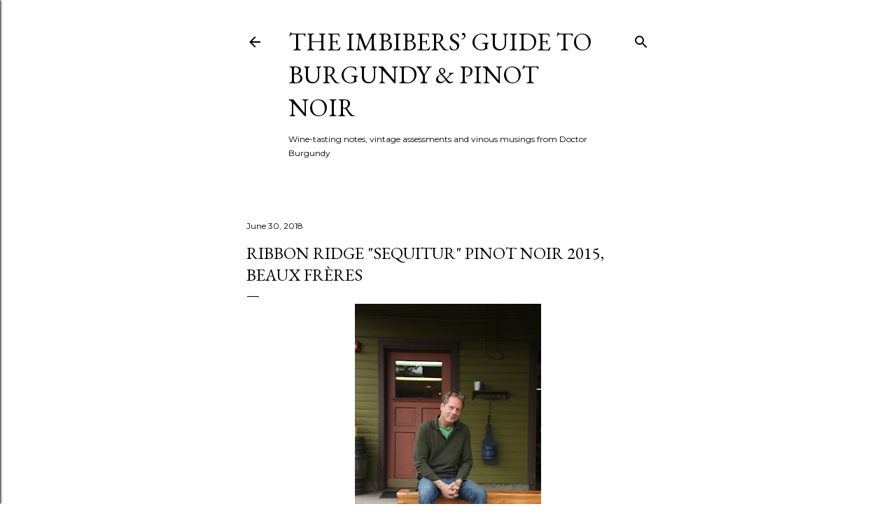

--- FILE ---
content_type: text/html; charset=UTF-8
request_url: https://www.imbibersguide.com/2018/06/ribbon-ridge-sequitur-pinot-noir-2015.html
body_size: 29790
content:
<!DOCTYPE html>
<html dir='ltr' lang='en'>
<head>
<meta content='width=device-width, initial-scale=1' name='viewport'/>
<title>Ribbon Ridge &quot;Sequitur&quot; Pinot Noir 2015, Beaux Frères</title>
<meta content='text/html; charset=UTF-8' http-equiv='Content-Type'/>
<!-- Chrome, Firefox OS and Opera -->
<meta content='#ffffff' name='theme-color'/>
<!-- Windows Phone -->
<meta content='#ffffff' name='msapplication-navbutton-color'/>
<meta content='blogger' name='generator'/>
<link href='https://www.imbibersguide.com/favicon.ico' rel='icon' type='image/x-icon'/>
<link href='https://www.imbibersguide.com/2018/06/ribbon-ridge-sequitur-pinot-noir-2015.html' rel='canonical'/>
<link rel="alternate" type="application/atom+xml" title="The Imbibers&#8217; Guide To Burgundy &amp; Pinot Noir - Atom" href="https://www.imbibersguide.com/feeds/posts/default" />
<link rel="alternate" type="application/rss+xml" title="The Imbibers&#8217; Guide To Burgundy &amp; Pinot Noir - RSS" href="https://www.imbibersguide.com/feeds/posts/default?alt=rss" />
<link rel="service.post" type="application/atom+xml" title="The Imbibers&#8217; Guide To Burgundy &amp; Pinot Noir - Atom" href="https://www.blogger.com/feeds/38905344/posts/default" />

<link rel="alternate" type="application/atom+xml" title="The Imbibers&#8217; Guide To Burgundy &amp; Pinot Noir - Atom" href="https://www.imbibersguide.com/feeds/4348705803451495230/comments/default" />
<!--Can't find substitution for tag [blog.ieCssRetrofitLinks]-->
<link href='https://blogger.googleusercontent.com/img/b/R29vZ2xl/AVvXsEi8BKYelZeyw7dfFBXQnhCZVwRG-S64AOMzrKNczmpVuEbcSCQn_kI5i2WMcT9jXfBlSQQqWguRqQ1yyQmqoxbwY_2HiH9SFVW6WZ2jMi5KG0zkv4Bst-Mb82FrjxAZpjF44whB/s400/IMG_1072.JPG' rel='image_src'/>
<meta content='https://www.imbibersguide.com/2018/06/ribbon-ridge-sequitur-pinot-noir-2015.html' property='og:url'/>
<meta content='Ribbon Ridge &quot;Sequitur&quot; Pinot Noir 2015, Beaux Frères' property='og:title'/>
<meta content='A blog about burgundy wines including gevrey-chambertin, vosne-romanee,  nuits-st-georges, pommard, volnay, chablis, meursault, puligny, montrachet' property='og:description'/>
<meta content='https://blogger.googleusercontent.com/img/b/R29vZ2xl/AVvXsEi8BKYelZeyw7dfFBXQnhCZVwRG-S64AOMzrKNczmpVuEbcSCQn_kI5i2WMcT9jXfBlSQQqWguRqQ1yyQmqoxbwY_2HiH9SFVW6WZ2jMi5KG0zkv4Bst-Mb82FrjxAZpjF44whB/w1200-h630-p-k-no-nu/IMG_1072.JPG' property='og:image'/>
<style type='text/css'>@font-face{font-family:'EB Garamond';font-style:normal;font-weight:400;font-display:swap;src:url(//fonts.gstatic.com/s/ebgaramond/v32/SlGDmQSNjdsmc35JDF1K5E55YMjF_7DPuGi-6_RkCY9_WamXgHlIbvw.woff2)format('woff2');unicode-range:U+0460-052F,U+1C80-1C8A,U+20B4,U+2DE0-2DFF,U+A640-A69F,U+FE2E-FE2F;}@font-face{font-family:'EB Garamond';font-style:normal;font-weight:400;font-display:swap;src:url(//fonts.gstatic.com/s/ebgaramond/v32/SlGDmQSNjdsmc35JDF1K5E55YMjF_7DPuGi-6_RkAI9_WamXgHlIbvw.woff2)format('woff2');unicode-range:U+0301,U+0400-045F,U+0490-0491,U+04B0-04B1,U+2116;}@font-face{font-family:'EB Garamond';font-style:normal;font-weight:400;font-display:swap;src:url(//fonts.gstatic.com/s/ebgaramond/v32/SlGDmQSNjdsmc35JDF1K5E55YMjF_7DPuGi-6_RkCI9_WamXgHlIbvw.woff2)format('woff2');unicode-range:U+1F00-1FFF;}@font-face{font-family:'EB Garamond';font-style:normal;font-weight:400;font-display:swap;src:url(//fonts.gstatic.com/s/ebgaramond/v32/SlGDmQSNjdsmc35JDF1K5E55YMjF_7DPuGi-6_RkB49_WamXgHlIbvw.woff2)format('woff2');unicode-range:U+0370-0377,U+037A-037F,U+0384-038A,U+038C,U+038E-03A1,U+03A3-03FF;}@font-face{font-family:'EB Garamond';font-style:normal;font-weight:400;font-display:swap;src:url(//fonts.gstatic.com/s/ebgaramond/v32/SlGDmQSNjdsmc35JDF1K5E55YMjF_7DPuGi-6_RkC49_WamXgHlIbvw.woff2)format('woff2');unicode-range:U+0102-0103,U+0110-0111,U+0128-0129,U+0168-0169,U+01A0-01A1,U+01AF-01B0,U+0300-0301,U+0303-0304,U+0308-0309,U+0323,U+0329,U+1EA0-1EF9,U+20AB;}@font-face{font-family:'EB Garamond';font-style:normal;font-weight:400;font-display:swap;src:url(//fonts.gstatic.com/s/ebgaramond/v32/SlGDmQSNjdsmc35JDF1K5E55YMjF_7DPuGi-6_RkCo9_WamXgHlIbvw.woff2)format('woff2');unicode-range:U+0100-02BA,U+02BD-02C5,U+02C7-02CC,U+02CE-02D7,U+02DD-02FF,U+0304,U+0308,U+0329,U+1D00-1DBF,U+1E00-1E9F,U+1EF2-1EFF,U+2020,U+20A0-20AB,U+20AD-20C0,U+2113,U+2C60-2C7F,U+A720-A7FF;}@font-face{font-family:'EB Garamond';font-style:normal;font-weight:400;font-display:swap;src:url(//fonts.gstatic.com/s/ebgaramond/v32/SlGDmQSNjdsmc35JDF1K5E55YMjF_7DPuGi-6_RkBI9_WamXgHlI.woff2)format('woff2');unicode-range:U+0000-00FF,U+0131,U+0152-0153,U+02BB-02BC,U+02C6,U+02DA,U+02DC,U+0304,U+0308,U+0329,U+2000-206F,U+20AC,U+2122,U+2191,U+2193,U+2212,U+2215,U+FEFF,U+FFFD;}@font-face{font-family:'Lora';font-style:normal;font-weight:400;font-display:swap;src:url(//fonts.gstatic.com/s/lora/v37/0QI6MX1D_JOuGQbT0gvTJPa787weuxJMkq18ndeYxZ2JTg.woff2)format('woff2');unicode-range:U+0460-052F,U+1C80-1C8A,U+20B4,U+2DE0-2DFF,U+A640-A69F,U+FE2E-FE2F;}@font-face{font-family:'Lora';font-style:normal;font-weight:400;font-display:swap;src:url(//fonts.gstatic.com/s/lora/v37/0QI6MX1D_JOuGQbT0gvTJPa787weuxJFkq18ndeYxZ2JTg.woff2)format('woff2');unicode-range:U+0301,U+0400-045F,U+0490-0491,U+04B0-04B1,U+2116;}@font-face{font-family:'Lora';font-style:normal;font-weight:400;font-display:swap;src:url(//fonts.gstatic.com/s/lora/v37/0QI6MX1D_JOuGQbT0gvTJPa787weuxI9kq18ndeYxZ2JTg.woff2)format('woff2');unicode-range:U+0302-0303,U+0305,U+0307-0308,U+0310,U+0312,U+0315,U+031A,U+0326-0327,U+032C,U+032F-0330,U+0332-0333,U+0338,U+033A,U+0346,U+034D,U+0391-03A1,U+03A3-03A9,U+03B1-03C9,U+03D1,U+03D5-03D6,U+03F0-03F1,U+03F4-03F5,U+2016-2017,U+2034-2038,U+203C,U+2040,U+2043,U+2047,U+2050,U+2057,U+205F,U+2070-2071,U+2074-208E,U+2090-209C,U+20D0-20DC,U+20E1,U+20E5-20EF,U+2100-2112,U+2114-2115,U+2117-2121,U+2123-214F,U+2190,U+2192,U+2194-21AE,U+21B0-21E5,U+21F1-21F2,U+21F4-2211,U+2213-2214,U+2216-22FF,U+2308-230B,U+2310,U+2319,U+231C-2321,U+2336-237A,U+237C,U+2395,U+239B-23B7,U+23D0,U+23DC-23E1,U+2474-2475,U+25AF,U+25B3,U+25B7,U+25BD,U+25C1,U+25CA,U+25CC,U+25FB,U+266D-266F,U+27C0-27FF,U+2900-2AFF,U+2B0E-2B11,U+2B30-2B4C,U+2BFE,U+3030,U+FF5B,U+FF5D,U+1D400-1D7FF,U+1EE00-1EEFF;}@font-face{font-family:'Lora';font-style:normal;font-weight:400;font-display:swap;src:url(//fonts.gstatic.com/s/lora/v37/0QI6MX1D_JOuGQbT0gvTJPa787weuxIvkq18ndeYxZ2JTg.woff2)format('woff2');unicode-range:U+0001-000C,U+000E-001F,U+007F-009F,U+20DD-20E0,U+20E2-20E4,U+2150-218F,U+2190,U+2192,U+2194-2199,U+21AF,U+21E6-21F0,U+21F3,U+2218-2219,U+2299,U+22C4-22C6,U+2300-243F,U+2440-244A,U+2460-24FF,U+25A0-27BF,U+2800-28FF,U+2921-2922,U+2981,U+29BF,U+29EB,U+2B00-2BFF,U+4DC0-4DFF,U+FFF9-FFFB,U+10140-1018E,U+10190-1019C,U+101A0,U+101D0-101FD,U+102E0-102FB,U+10E60-10E7E,U+1D2C0-1D2D3,U+1D2E0-1D37F,U+1F000-1F0FF,U+1F100-1F1AD,U+1F1E6-1F1FF,U+1F30D-1F30F,U+1F315,U+1F31C,U+1F31E,U+1F320-1F32C,U+1F336,U+1F378,U+1F37D,U+1F382,U+1F393-1F39F,U+1F3A7-1F3A8,U+1F3AC-1F3AF,U+1F3C2,U+1F3C4-1F3C6,U+1F3CA-1F3CE,U+1F3D4-1F3E0,U+1F3ED,U+1F3F1-1F3F3,U+1F3F5-1F3F7,U+1F408,U+1F415,U+1F41F,U+1F426,U+1F43F,U+1F441-1F442,U+1F444,U+1F446-1F449,U+1F44C-1F44E,U+1F453,U+1F46A,U+1F47D,U+1F4A3,U+1F4B0,U+1F4B3,U+1F4B9,U+1F4BB,U+1F4BF,U+1F4C8-1F4CB,U+1F4D6,U+1F4DA,U+1F4DF,U+1F4E3-1F4E6,U+1F4EA-1F4ED,U+1F4F7,U+1F4F9-1F4FB,U+1F4FD-1F4FE,U+1F503,U+1F507-1F50B,U+1F50D,U+1F512-1F513,U+1F53E-1F54A,U+1F54F-1F5FA,U+1F610,U+1F650-1F67F,U+1F687,U+1F68D,U+1F691,U+1F694,U+1F698,U+1F6AD,U+1F6B2,U+1F6B9-1F6BA,U+1F6BC,U+1F6C6-1F6CF,U+1F6D3-1F6D7,U+1F6E0-1F6EA,U+1F6F0-1F6F3,U+1F6F7-1F6FC,U+1F700-1F7FF,U+1F800-1F80B,U+1F810-1F847,U+1F850-1F859,U+1F860-1F887,U+1F890-1F8AD,U+1F8B0-1F8BB,U+1F8C0-1F8C1,U+1F900-1F90B,U+1F93B,U+1F946,U+1F984,U+1F996,U+1F9E9,U+1FA00-1FA6F,U+1FA70-1FA7C,U+1FA80-1FA89,U+1FA8F-1FAC6,U+1FACE-1FADC,U+1FADF-1FAE9,U+1FAF0-1FAF8,U+1FB00-1FBFF;}@font-face{font-family:'Lora';font-style:normal;font-weight:400;font-display:swap;src:url(//fonts.gstatic.com/s/lora/v37/0QI6MX1D_JOuGQbT0gvTJPa787weuxJOkq18ndeYxZ2JTg.woff2)format('woff2');unicode-range:U+0102-0103,U+0110-0111,U+0128-0129,U+0168-0169,U+01A0-01A1,U+01AF-01B0,U+0300-0301,U+0303-0304,U+0308-0309,U+0323,U+0329,U+1EA0-1EF9,U+20AB;}@font-face{font-family:'Lora';font-style:normal;font-weight:400;font-display:swap;src:url(//fonts.gstatic.com/s/lora/v37/0QI6MX1D_JOuGQbT0gvTJPa787weuxJPkq18ndeYxZ2JTg.woff2)format('woff2');unicode-range:U+0100-02BA,U+02BD-02C5,U+02C7-02CC,U+02CE-02D7,U+02DD-02FF,U+0304,U+0308,U+0329,U+1D00-1DBF,U+1E00-1E9F,U+1EF2-1EFF,U+2020,U+20A0-20AB,U+20AD-20C0,U+2113,U+2C60-2C7F,U+A720-A7FF;}@font-face{font-family:'Lora';font-style:normal;font-weight:400;font-display:swap;src:url(//fonts.gstatic.com/s/lora/v37/0QI6MX1D_JOuGQbT0gvTJPa787weuxJBkq18ndeYxZ0.woff2)format('woff2');unicode-range:U+0000-00FF,U+0131,U+0152-0153,U+02BB-02BC,U+02C6,U+02DA,U+02DC,U+0304,U+0308,U+0329,U+2000-206F,U+20AC,U+2122,U+2191,U+2193,U+2212,U+2215,U+FEFF,U+FFFD;}@font-face{font-family:'Montserrat';font-style:normal;font-weight:400;font-display:swap;src:url(//fonts.gstatic.com/s/montserrat/v31/JTUSjIg1_i6t8kCHKm459WRhyyTh89ZNpQ.woff2)format('woff2');unicode-range:U+0460-052F,U+1C80-1C8A,U+20B4,U+2DE0-2DFF,U+A640-A69F,U+FE2E-FE2F;}@font-face{font-family:'Montserrat';font-style:normal;font-weight:400;font-display:swap;src:url(//fonts.gstatic.com/s/montserrat/v31/JTUSjIg1_i6t8kCHKm459W1hyyTh89ZNpQ.woff2)format('woff2');unicode-range:U+0301,U+0400-045F,U+0490-0491,U+04B0-04B1,U+2116;}@font-face{font-family:'Montserrat';font-style:normal;font-weight:400;font-display:swap;src:url(//fonts.gstatic.com/s/montserrat/v31/JTUSjIg1_i6t8kCHKm459WZhyyTh89ZNpQ.woff2)format('woff2');unicode-range:U+0102-0103,U+0110-0111,U+0128-0129,U+0168-0169,U+01A0-01A1,U+01AF-01B0,U+0300-0301,U+0303-0304,U+0308-0309,U+0323,U+0329,U+1EA0-1EF9,U+20AB;}@font-face{font-family:'Montserrat';font-style:normal;font-weight:400;font-display:swap;src:url(//fonts.gstatic.com/s/montserrat/v31/JTUSjIg1_i6t8kCHKm459WdhyyTh89ZNpQ.woff2)format('woff2');unicode-range:U+0100-02BA,U+02BD-02C5,U+02C7-02CC,U+02CE-02D7,U+02DD-02FF,U+0304,U+0308,U+0329,U+1D00-1DBF,U+1E00-1E9F,U+1EF2-1EFF,U+2020,U+20A0-20AB,U+20AD-20C0,U+2113,U+2C60-2C7F,U+A720-A7FF;}@font-face{font-family:'Montserrat';font-style:normal;font-weight:400;font-display:swap;src:url(//fonts.gstatic.com/s/montserrat/v31/JTUSjIg1_i6t8kCHKm459WlhyyTh89Y.woff2)format('woff2');unicode-range:U+0000-00FF,U+0131,U+0152-0153,U+02BB-02BC,U+02C6,U+02DA,U+02DC,U+0304,U+0308,U+0329,U+2000-206F,U+20AC,U+2122,U+2191,U+2193,U+2212,U+2215,U+FEFF,U+FFFD;}@font-face{font-family:'Montserrat';font-style:normal;font-weight:700;font-display:swap;src:url(//fonts.gstatic.com/s/montserrat/v31/JTUSjIg1_i6t8kCHKm459WRhyyTh89ZNpQ.woff2)format('woff2');unicode-range:U+0460-052F,U+1C80-1C8A,U+20B4,U+2DE0-2DFF,U+A640-A69F,U+FE2E-FE2F;}@font-face{font-family:'Montserrat';font-style:normal;font-weight:700;font-display:swap;src:url(//fonts.gstatic.com/s/montserrat/v31/JTUSjIg1_i6t8kCHKm459W1hyyTh89ZNpQ.woff2)format('woff2');unicode-range:U+0301,U+0400-045F,U+0490-0491,U+04B0-04B1,U+2116;}@font-face{font-family:'Montserrat';font-style:normal;font-weight:700;font-display:swap;src:url(//fonts.gstatic.com/s/montserrat/v31/JTUSjIg1_i6t8kCHKm459WZhyyTh89ZNpQ.woff2)format('woff2');unicode-range:U+0102-0103,U+0110-0111,U+0128-0129,U+0168-0169,U+01A0-01A1,U+01AF-01B0,U+0300-0301,U+0303-0304,U+0308-0309,U+0323,U+0329,U+1EA0-1EF9,U+20AB;}@font-face{font-family:'Montserrat';font-style:normal;font-weight:700;font-display:swap;src:url(//fonts.gstatic.com/s/montserrat/v31/JTUSjIg1_i6t8kCHKm459WdhyyTh89ZNpQ.woff2)format('woff2');unicode-range:U+0100-02BA,U+02BD-02C5,U+02C7-02CC,U+02CE-02D7,U+02DD-02FF,U+0304,U+0308,U+0329,U+1D00-1DBF,U+1E00-1E9F,U+1EF2-1EFF,U+2020,U+20A0-20AB,U+20AD-20C0,U+2113,U+2C60-2C7F,U+A720-A7FF;}@font-face{font-family:'Montserrat';font-style:normal;font-weight:700;font-display:swap;src:url(//fonts.gstatic.com/s/montserrat/v31/JTUSjIg1_i6t8kCHKm459WlhyyTh89Y.woff2)format('woff2');unicode-range:U+0000-00FF,U+0131,U+0152-0153,U+02BB-02BC,U+02C6,U+02DA,U+02DC,U+0304,U+0308,U+0329,U+2000-206F,U+20AC,U+2122,U+2191,U+2193,U+2212,U+2215,U+FEFF,U+FFFD;}</style>
<style id='page-skin-1' type='text/css'><!--
/*! normalize.css v3.0.1 | MIT License | git.io/normalize */html{font-family:sans-serif;-ms-text-size-adjust:100%;-webkit-text-size-adjust:100%}body{margin:0}article,aside,details,figcaption,figure,footer,header,hgroup,main,nav,section,summary{display:block}audio,canvas,progress,video{display:inline-block;vertical-align:baseline}audio:not([controls]){display:none;height:0}[hidden],template{display:none}a{background:transparent}a:active,a:hover{outline:0}abbr[title]{border-bottom:1px dotted}b,strong{font-weight:bold}dfn{font-style:italic}h1{font-size:2em;margin:.67em 0}mark{background:#ff0;color:#000}small{font-size:80%}sub,sup{font-size:75%;line-height:0;position:relative;vertical-align:baseline}sup{top:-0.5em}sub{bottom:-0.25em}img{border:0}svg:not(:root){overflow:hidden}figure{margin:1em 40px}hr{-moz-box-sizing:content-box;box-sizing:content-box;height:0}pre{overflow:auto}code,kbd,pre,samp{font-family:monospace,monospace;font-size:1em}button,input,optgroup,select,textarea{color:inherit;font:inherit;margin:0}button{overflow:visible}button,select{text-transform:none}button,html input[type="button"],input[type="reset"],input[type="submit"]{-webkit-appearance:button;cursor:pointer}button[disabled],html input[disabled]{cursor:default}button::-moz-focus-inner,input::-moz-focus-inner{border:0;padding:0}input{line-height:normal}input[type="checkbox"],input[type="radio"]{box-sizing:border-box;padding:0}input[type="number"]::-webkit-inner-spin-button,input[type="number"]::-webkit-outer-spin-button{height:auto}input[type="search"]{-webkit-appearance:textfield;-moz-box-sizing:content-box;-webkit-box-sizing:content-box;box-sizing:content-box}input[type="search"]::-webkit-search-cancel-button,input[type="search"]::-webkit-search-decoration{-webkit-appearance:none}fieldset{border:1px solid #c0c0c0;margin:0 2px;padding:.35em .625em .75em}legend{border:0;padding:0}textarea{overflow:auto}optgroup{font-weight:bold}table{border-collapse:collapse;border-spacing:0}td,th{padding:0}
/*!************************************************
* Blogger Template Style
* Name: Soho
**************************************************/
body{
overflow-wrap:break-word;
word-break:break-word;
word-wrap:break-word
}
.hidden{
display:none
}
.invisible{
visibility:hidden
}
.container::after,.float-container::after{
clear:both;
content:"";
display:table
}
.clearboth{
clear:both
}
#comments .comment .comment-actions,.subscribe-popup .FollowByEmail .follow-by-email-submit{
background:0 0;
border:0;
box-shadow:none;
color:#be376b;
cursor:pointer;
font-size:14px;
font-weight:700;
outline:0;
text-decoration:none;
text-transform:uppercase;
width:auto
}
.dim-overlay{
background-color:rgba(0,0,0,.54);
height:100vh;
left:0;
position:fixed;
top:0;
width:100%
}
#sharing-dim-overlay{
background-color:transparent
}
input::-ms-clear{
display:none
}
.blogger-logo,.svg-icon-24.blogger-logo{
fill:#ff9800;
opacity:1
}
.loading-spinner-large{
-webkit-animation:mspin-rotate 1.568s infinite linear;
animation:mspin-rotate 1.568s infinite linear;
height:48px;
overflow:hidden;
position:absolute;
width:48px;
z-index:200
}
.loading-spinner-large>div{
-webkit-animation:mspin-revrot 5332ms infinite steps(4);
animation:mspin-revrot 5332ms infinite steps(4)
}
.loading-spinner-large>div>div{
-webkit-animation:mspin-singlecolor-large-film 1333ms infinite steps(81);
animation:mspin-singlecolor-large-film 1333ms infinite steps(81);
background-size:100%;
height:48px;
width:3888px
}
.mspin-black-large>div>div,.mspin-grey_54-large>div>div{
background-image:url(https://www.blogblog.com/indie/mspin_black_large.svg)
}
.mspin-white-large>div>div{
background-image:url(https://www.blogblog.com/indie/mspin_white_large.svg)
}
.mspin-grey_54-large{
opacity:.54
}
@-webkit-keyframes mspin-singlecolor-large-film{
from{
-webkit-transform:translateX(0);
transform:translateX(0)
}
to{
-webkit-transform:translateX(-3888px);
transform:translateX(-3888px)
}
}
@keyframes mspin-singlecolor-large-film{
from{
-webkit-transform:translateX(0);
transform:translateX(0)
}
to{
-webkit-transform:translateX(-3888px);
transform:translateX(-3888px)
}
}
@-webkit-keyframes mspin-rotate{
from{
-webkit-transform:rotate(0);
transform:rotate(0)
}
to{
-webkit-transform:rotate(360deg);
transform:rotate(360deg)
}
}
@keyframes mspin-rotate{
from{
-webkit-transform:rotate(0);
transform:rotate(0)
}
to{
-webkit-transform:rotate(360deg);
transform:rotate(360deg)
}
}
@-webkit-keyframes mspin-revrot{
from{
-webkit-transform:rotate(0);
transform:rotate(0)
}
to{
-webkit-transform:rotate(-360deg);
transform:rotate(-360deg)
}
}
@keyframes mspin-revrot{
from{
-webkit-transform:rotate(0);
transform:rotate(0)
}
to{
-webkit-transform:rotate(-360deg);
transform:rotate(-360deg)
}
}
.skip-navigation{
background-color:#fff;
box-sizing:border-box;
color:#000;
display:block;
height:0;
left:0;
line-height:50px;
overflow:hidden;
padding-top:0;
position:fixed;
text-align:center;
top:0;
-webkit-transition:box-shadow .3s,height .3s,padding-top .3s;
transition:box-shadow .3s,height .3s,padding-top .3s;
width:100%;
z-index:900
}
.skip-navigation:focus{
box-shadow:0 4px 5px 0 rgba(0,0,0,.14),0 1px 10px 0 rgba(0,0,0,.12),0 2px 4px -1px rgba(0,0,0,.2);
height:50px
}
#main{
outline:0
}
.main-heading{
position:absolute;
clip:rect(1px,1px,1px,1px);
padding:0;
border:0;
height:1px;
width:1px;
overflow:hidden
}
.Attribution{
margin-top:1em;
text-align:center
}
.Attribution .blogger img,.Attribution .blogger svg{
vertical-align:bottom
}
.Attribution .blogger img{
margin-right:.5em
}
.Attribution div{
line-height:24px;
margin-top:.5em
}
.Attribution .copyright,.Attribution .image-attribution{
font-size:.7em;
margin-top:1.5em
}
.BLOG_mobile_video_class{
display:none
}
.bg-photo{
background-attachment:scroll!important
}
body .CSS_LIGHTBOX{
z-index:900
}
.extendable .show-less,.extendable .show-more{
border-color:#be376b;
color:#be376b;
margin-top:8px
}
.extendable .show-less.hidden,.extendable .show-more.hidden{
display:none
}
.inline-ad{
display:none;
max-width:100%;
overflow:hidden
}
.adsbygoogle{
display:block
}
#cookieChoiceInfo{
bottom:0;
top:auto
}
iframe.b-hbp-video{
border:0
}
.post-body img{
max-width:100%
}
.post-body iframe{
max-width:100%
}
.post-body a[imageanchor="1"]{
display:inline-block
}
.byline{
margin-right:1em
}
.byline:last-child{
margin-right:0
}
.link-copied-dialog{
max-width:520px;
outline:0
}
.link-copied-dialog .modal-dialog-buttons{
margin-top:8px
}
.link-copied-dialog .goog-buttonset-default{
background:0 0;
border:0
}
.link-copied-dialog .goog-buttonset-default:focus{
outline:0
}
.paging-control-container{
margin-bottom:16px
}
.paging-control-container .paging-control{
display:inline-block
}
.paging-control-container .comment-range-text::after,.paging-control-container .paging-control{
color:#be376b
}
.paging-control-container .comment-range-text,.paging-control-container .paging-control{
margin-right:8px
}
.paging-control-container .comment-range-text::after,.paging-control-container .paging-control::after{
content:"\b7";
cursor:default;
padding-left:8px;
pointer-events:none
}
.paging-control-container .comment-range-text:last-child::after,.paging-control-container .paging-control:last-child::after{
content:none
}
.byline.reactions iframe{
height:20px
}
.b-notification{
color:#000;
background-color:#fff;
border-bottom:solid 1px #000;
box-sizing:border-box;
padding:16px 32px;
text-align:center
}
.b-notification.visible{
-webkit-transition:margin-top .3s cubic-bezier(.4,0,.2,1);
transition:margin-top .3s cubic-bezier(.4,0,.2,1)
}
.b-notification.invisible{
position:absolute
}
.b-notification-close{
position:absolute;
right:8px;
top:8px
}
.no-posts-message{
line-height:40px;
text-align:center
}
@media screen and (max-width:1344px){
body.item-view .post-body a[imageanchor="1"][style*="float: left;"],body.item-view .post-body a[imageanchor="1"][style*="float: right;"]{
float:none!important;
clear:none!important
}
body.item-view .post-body a[imageanchor="1"] img{
display:block;
height:auto;
margin:0 auto
}
body.item-view .post-body>.separator:first-child>a[imageanchor="1"]:first-child{
margin-top:20px
}
.post-body a[imageanchor]{
display:block
}
body.item-view .post-body a[imageanchor="1"]{
margin-left:0!important;
margin-right:0!important
}
body.item-view .post-body a[imageanchor="1"]+a[imageanchor="1"]{
margin-top:16px
}
}
.item-control{
display:none
}
#comments{
border-top:1px dashed rgba(0,0,0,.54);
margin-top:20px;
padding:20px
}
#comments .comment-thread ol{
margin:0;
padding-left:0;
padding-left:0
}
#comments .comment .comment-replybox-single,#comments .comment-thread .comment-replies{
margin-left:60px
}
#comments .comment-thread .thread-count{
display:none
}
#comments .comment{
list-style-type:none;
padding:0 0 30px;
position:relative
}
#comments .comment .comment{
padding-bottom:8px
}
.comment .avatar-image-container{
position:absolute
}
.comment .avatar-image-container img{
border-radius:50%
}
.avatar-image-container svg,.comment .avatar-image-container .avatar-icon{
border-radius:50%;
border:solid 1px #000000;
box-sizing:border-box;
fill:#000000;
height:35px;
margin:0;
padding:7px;
width:35px
}
.comment .comment-block{
margin-top:10px;
margin-left:60px;
padding-bottom:0
}
#comments .comment-author-header-wrapper{
margin-left:40px
}
#comments .comment .thread-expanded .comment-block{
padding-bottom:20px
}
#comments .comment .comment-header .user,#comments .comment .comment-header .user a{
color:#000000;
font-style:normal;
font-weight:700
}
#comments .comment .comment-actions{
bottom:0;
margin-bottom:15px;
position:absolute
}
#comments .comment .comment-actions>*{
margin-right:8px
}
#comments .comment .comment-header .datetime{
bottom:0;
color:#000000;
display:inline-block;
font-size:13px;
font-style:italic;
margin-left:8px
}
#comments .comment .comment-footer .comment-timestamp a,#comments .comment .comment-header .datetime a{
color:#000000
}
#comments .comment .comment-content,.comment .comment-body{
margin-top:12px;
word-break:break-word
}
.comment-body{
margin-bottom:12px
}
#comments.embed[data-num-comments="0"]{
border:0;
margin-top:0;
padding-top:0
}
#comments.embed[data-num-comments="0"] #comment-post-message,#comments.embed[data-num-comments="0"] div.comment-form>p,#comments.embed[data-num-comments="0"] p.comment-footer{
display:none
}
#comment-editor-src{
display:none
}
.comments .comments-content .loadmore.loaded{
max-height:0;
opacity:0;
overflow:hidden
}
.extendable .remaining-items{
height:0;
overflow:hidden;
-webkit-transition:height .3s cubic-bezier(.4,0,.2,1);
transition:height .3s cubic-bezier(.4,0,.2,1)
}
.extendable .remaining-items.expanded{
height:auto
}
.svg-icon-24,.svg-icon-24-button{
cursor:pointer;
height:24px;
width:24px;
min-width:24px
}
.touch-icon{
margin:-12px;
padding:12px
}
.touch-icon:active,.touch-icon:focus{
background-color:rgba(153,153,153,.4);
border-radius:50%
}
svg:not(:root).touch-icon{
overflow:visible
}
html[dir=rtl] .rtl-reversible-icon{
-webkit-transform:scaleX(-1);
-ms-transform:scaleX(-1);
transform:scaleX(-1)
}
.svg-icon-24-button,.touch-icon-button{
background:0 0;
border:0;
margin:0;
outline:0;
padding:0
}
.touch-icon-button .touch-icon:active,.touch-icon-button .touch-icon:focus{
background-color:transparent
}
.touch-icon-button:active .touch-icon,.touch-icon-button:focus .touch-icon{
background-color:rgba(153,153,153,.4);
border-radius:50%
}
.Profile .default-avatar-wrapper .avatar-icon{
border-radius:50%;
border:solid 1px #000000;
box-sizing:border-box;
fill:#000000;
margin:0
}
.Profile .individual .default-avatar-wrapper .avatar-icon{
padding:25px
}
.Profile .individual .avatar-icon,.Profile .individual .profile-img{
height:120px;
width:120px
}
.Profile .team .default-avatar-wrapper .avatar-icon{
padding:8px
}
.Profile .team .avatar-icon,.Profile .team .default-avatar-wrapper,.Profile .team .profile-img{
height:40px;
width:40px
}
.snippet-container{
margin:0;
position:relative;
overflow:hidden
}
.snippet-fade{
bottom:0;
box-sizing:border-box;
position:absolute;
width:96px
}
.snippet-fade{
right:0
}
.snippet-fade:after{
content:"\2026"
}
.snippet-fade:after{
float:right
}
.centered-top-container.sticky{
left:0;
position:fixed;
right:0;
top:0;
width:auto;
z-index:50;
-webkit-transition-property:opacity,-webkit-transform;
transition-property:opacity,-webkit-transform;
transition-property:transform,opacity;
transition-property:transform,opacity,-webkit-transform;
-webkit-transition-duration:.2s;
transition-duration:.2s;
-webkit-transition-timing-function:cubic-bezier(.4,0,.2,1);
transition-timing-function:cubic-bezier(.4,0,.2,1)
}
.centered-top-placeholder{
display:none
}
.collapsed-header .centered-top-placeholder{
display:block
}
.centered-top-container .Header .replaced h1,.centered-top-placeholder .Header .replaced h1{
display:none
}
.centered-top-container.sticky .Header .replaced h1{
display:block
}
.centered-top-container.sticky .Header .header-widget{
background:0 0
}
.centered-top-container.sticky .Header .header-image-wrapper{
display:none
}
.centered-top-container img,.centered-top-placeholder img{
max-width:100%
}
.collapsible{
-webkit-transition:height .3s cubic-bezier(.4,0,.2,1);
transition:height .3s cubic-bezier(.4,0,.2,1)
}
.collapsible,.collapsible>summary{
display:block;
overflow:hidden
}
.collapsible>:not(summary){
display:none
}
.collapsible[open]>:not(summary){
display:block
}
.collapsible:focus,.collapsible>summary:focus{
outline:0
}
.collapsible>summary{
cursor:pointer;
display:block;
padding:0
}
.collapsible:focus>summary,.collapsible>summary:focus{
background-color:transparent
}
.collapsible>summary::-webkit-details-marker{
display:none
}
.collapsible-title{
-webkit-box-align:center;
-webkit-align-items:center;
-ms-flex-align:center;
align-items:center;
display:-webkit-box;
display:-webkit-flex;
display:-ms-flexbox;
display:flex
}
.collapsible-title .title{
-webkit-box-flex:1;
-webkit-flex:1 1 auto;
-ms-flex:1 1 auto;
flex:1 1 auto;
-webkit-box-ordinal-group:1;
-webkit-order:0;
-ms-flex-order:0;
order:0;
overflow:hidden;
text-overflow:ellipsis;
white-space:nowrap
}
.collapsible-title .chevron-down,.collapsible[open] .collapsible-title .chevron-up{
display:block
}
.collapsible-title .chevron-up,.collapsible[open] .collapsible-title .chevron-down{
display:none
}
.flat-button{
cursor:pointer;
display:inline-block;
font-weight:700;
text-transform:uppercase;
border-radius:2px;
padding:8px;
margin:-8px
}
.flat-icon-button{
background:0 0;
border:0;
margin:0;
outline:0;
padding:0;
margin:-12px;
padding:12px;
cursor:pointer;
box-sizing:content-box;
display:inline-block;
line-height:0
}
.flat-icon-button,.flat-icon-button .splash-wrapper{
border-radius:50%
}
.flat-icon-button .splash.animate{
-webkit-animation-duration:.3s;
animation-duration:.3s
}
.overflowable-container{
max-height:28px;
overflow:hidden;
position:relative
}
.overflow-button{
cursor:pointer
}
#overflowable-dim-overlay{
background:0 0
}
.overflow-popup{
box-shadow:0 2px 2px 0 rgba(0,0,0,.14),0 3px 1px -2px rgba(0,0,0,.2),0 1px 5px 0 rgba(0,0,0,.12);
background-color:#ffffff;
left:0;
max-width:calc(100% - 32px);
position:absolute;
top:0;
visibility:hidden;
z-index:101
}
.overflow-popup ul{
list-style:none
}
.overflow-popup .tabs li,.overflow-popup li{
display:block;
height:auto
}
.overflow-popup .tabs li{
padding-left:0;
padding-right:0
}
.overflow-button.hidden,.overflow-popup .tabs li.hidden,.overflow-popup li.hidden{
display:none
}
.search{
display:-webkit-box;
display:-webkit-flex;
display:-ms-flexbox;
display:flex;
line-height:24px;
width:24px
}
.search.focused{
width:100%
}
.search.focused .section{
width:100%
}
.search form{
z-index:101
}
.search h3{
display:none
}
.search form{
display:-webkit-box;
display:-webkit-flex;
display:-ms-flexbox;
display:flex;
-webkit-box-flex:1;
-webkit-flex:1 0 0;
-ms-flex:1 0 0px;
flex:1 0 0;
border-bottom:solid 1px transparent;
padding-bottom:8px
}
.search form>*{
display:none
}
.search.focused form>*{
display:block
}
.search .search-input label{
display:none
}
.centered-top-placeholder.cloned .search form{
z-index:30
}
.search.focused form{
border-color:#000000;
position:relative;
width:auto
}
.collapsed-header .centered-top-container .search.focused form{
border-bottom-color:transparent
}
.search-expand{
-webkit-box-flex:0;
-webkit-flex:0 0 auto;
-ms-flex:0 0 auto;
flex:0 0 auto
}
.search-expand-text{
display:none
}
.search-close{
display:inline;
vertical-align:middle
}
.search-input{
-webkit-box-flex:1;
-webkit-flex:1 0 1px;
-ms-flex:1 0 1px;
flex:1 0 1px
}
.search-input input{
background:0 0;
border:0;
box-sizing:border-box;
color:#000000;
display:inline-block;
outline:0;
width:calc(100% - 48px)
}
.search-input input.no-cursor{
color:transparent;
text-shadow:0 0 0 #000000
}
.collapsed-header .centered-top-container .search-action,.collapsed-header .centered-top-container .search-input input{
color:#000000
}
.collapsed-header .centered-top-container .search-input input.no-cursor{
color:transparent;
text-shadow:0 0 0 #000000
}
.collapsed-header .centered-top-container .search-input input.no-cursor:focus,.search-input input.no-cursor:focus{
outline:0
}
.search-focused>*{
visibility:hidden
}
.search-focused .search,.search-focused .search-icon{
visibility:visible
}
.search.focused .search-action{
display:block
}
.search.focused .search-action:disabled{
opacity:.3
}
.widget.Sharing .sharing-button{
display:none
}
.widget.Sharing .sharing-buttons li{
padding:0
}
.widget.Sharing .sharing-buttons li span{
display:none
}
.post-share-buttons{
position:relative
}
.centered-bottom .share-buttons .svg-icon-24,.share-buttons .svg-icon-24{
fill:#000000
}
.sharing-open.touch-icon-button:active .touch-icon,.sharing-open.touch-icon-button:focus .touch-icon{
background-color:transparent
}
.share-buttons{
background-color:#ffffff;
border-radius:2px;
box-shadow:0 2px 2px 0 rgba(0,0,0,.14),0 3px 1px -2px rgba(0,0,0,.2),0 1px 5px 0 rgba(0,0,0,.12);
color:#000000;
list-style:none;
margin:0;
padding:8px 0;
position:absolute;
top:-11px;
min-width:200px;
z-index:101
}
.share-buttons.hidden{
display:none
}
.sharing-button{
background:0 0;
border:0;
margin:0;
outline:0;
padding:0;
cursor:pointer
}
.share-buttons li{
margin:0;
height:48px
}
.share-buttons li:last-child{
margin-bottom:0
}
.share-buttons li .sharing-platform-button{
box-sizing:border-box;
cursor:pointer;
display:block;
height:100%;
margin-bottom:0;
padding:0 16px;
position:relative;
width:100%
}
.share-buttons li .sharing-platform-button:focus,.share-buttons li .sharing-platform-button:hover{
background-color:rgba(128,128,128,.1);
outline:0
}
.share-buttons li svg[class*=" sharing-"],.share-buttons li svg[class^=sharing-]{
position:absolute;
top:10px
}
.share-buttons li span.sharing-platform-button{
position:relative;
top:0
}
.share-buttons li .platform-sharing-text{
display:block;
font-size:16px;
line-height:48px;
white-space:nowrap
}
.share-buttons li .platform-sharing-text{
margin-left:56px
}
.sidebar-container{
background-color:#f7f7f7;
max-width:301px;
overflow-y:auto;
-webkit-transition-property:-webkit-transform;
transition-property:-webkit-transform;
transition-property:transform;
transition-property:transform,-webkit-transform;
-webkit-transition-duration:.3s;
transition-duration:.3s;
-webkit-transition-timing-function:cubic-bezier(0,0,.2,1);
transition-timing-function:cubic-bezier(0,0,.2,1);
width:301px;
z-index:101;
-webkit-overflow-scrolling:touch
}
.sidebar-container .navigation{
line-height:0;
padding:16px
}
.sidebar-container .sidebar-back{
cursor:pointer
}
.sidebar-container .widget{
background:0 0;
margin:0 16px;
padding:16px 0
}
.sidebar-container .widget .title{
color:#000000;
margin:0
}
.sidebar-container .widget ul{
list-style:none;
margin:0;
padding:0
}
.sidebar-container .widget ul ul{
margin-left:1em
}
.sidebar-container .widget li{
font-size:16px;
line-height:normal
}
.sidebar-container .widget+.widget{
border-top:1px dashed #000000
}
.BlogArchive li{
margin:16px 0
}
.BlogArchive li:last-child{
margin-bottom:0
}
.Label li a{
display:inline-block
}
.BlogArchive .post-count,.Label .label-count{
float:right;
margin-left:.25em
}
.BlogArchive .post-count::before,.Label .label-count::before{
content:"("
}
.BlogArchive .post-count::after,.Label .label-count::after{
content:")"
}
.widget.Translate .skiptranslate>div{
display:block!important
}
.widget.Profile .profile-link{
display:-webkit-box;
display:-webkit-flex;
display:-ms-flexbox;
display:flex
}
.widget.Profile .team-member .default-avatar-wrapper,.widget.Profile .team-member .profile-img{
-webkit-box-flex:0;
-webkit-flex:0 0 auto;
-ms-flex:0 0 auto;
flex:0 0 auto;
margin-right:1em
}
.widget.Profile .individual .profile-link{
-webkit-box-orient:vertical;
-webkit-box-direction:normal;
-webkit-flex-direction:column;
-ms-flex-direction:column;
flex-direction:column
}
.widget.Profile .team .profile-link .profile-name{
-webkit-align-self:center;
-ms-flex-item-align:center;
align-self:center;
display:block;
-webkit-box-flex:1;
-webkit-flex:1 1 auto;
-ms-flex:1 1 auto;
flex:1 1 auto
}
.dim-overlay{
background-color:rgba(0,0,0,.54);
z-index:100
}
body.sidebar-visible{
overflow-y:hidden
}
@media screen and (max-width:1574px){
.sidebar-container{
bottom:0;
position:fixed;
top:0;
left:0;
right:auto
}
.sidebar-container.sidebar-invisible{
-webkit-transition-timing-function:cubic-bezier(.4,0,.6,1);
transition-timing-function:cubic-bezier(.4,0,.6,1)
}
html[dir=ltr] .sidebar-container.sidebar-invisible{
-webkit-transform:translateX(-301px);
-ms-transform:translateX(-301px);
transform:translateX(-301px)
}
html[dir=rtl] .sidebar-container.sidebar-invisible{
-webkit-transform:translateX(301px);
-ms-transform:translateX(301px);
transform:translateX(301px)
}
}
@media screen and (min-width:1575px){
.sidebar-container{
position:absolute;
top:0;
left:0;
right:auto
}
.sidebar-container .navigation{
display:none
}
}
.dialog{
box-shadow:0 2px 2px 0 rgba(0,0,0,.14),0 3px 1px -2px rgba(0,0,0,.2),0 1px 5px 0 rgba(0,0,0,.12);
background:#ffffff;
box-sizing:border-box;
color:#000000;
padding:30px;
position:fixed;
text-align:center;
width:calc(100% - 24px);
z-index:101
}
.dialog input[type=email],.dialog input[type=text]{
background-color:transparent;
border:0;
border-bottom:solid 1px rgba(0,0,0,.12);
color:#000000;
display:block;
font-family:EB Garamond, serif;
font-size:16px;
line-height:24px;
margin:auto;
padding-bottom:7px;
outline:0;
text-align:center;
width:100%
}
.dialog input[type=email]::-webkit-input-placeholder,.dialog input[type=text]::-webkit-input-placeholder{
color:#000000
}
.dialog input[type=email]::-moz-placeholder,.dialog input[type=text]::-moz-placeholder{
color:#000000
}
.dialog input[type=email]:-ms-input-placeholder,.dialog input[type=text]:-ms-input-placeholder{
color:#000000
}
.dialog input[type=email]::-ms-input-placeholder,.dialog input[type=text]::-ms-input-placeholder{
color:#000000
}
.dialog input[type=email]::placeholder,.dialog input[type=text]::placeholder{
color:#000000
}
.dialog input[type=email]:focus,.dialog input[type=text]:focus{
border-bottom:solid 2px #be376b;
padding-bottom:6px
}
.dialog input.no-cursor{
color:transparent;
text-shadow:0 0 0 #000000
}
.dialog input.no-cursor:focus{
outline:0
}
.dialog input.no-cursor:focus{
outline:0
}
.dialog input[type=submit]{
font-family:EB Garamond, serif
}
.dialog .goog-buttonset-default{
color:#be376b
}
.subscribe-popup{
max-width:364px
}
.subscribe-popup h3{
color:#000000;
font-size:1.8em;
margin-top:0
}
.subscribe-popup .FollowByEmail h3{
display:none
}
.subscribe-popup .FollowByEmail .follow-by-email-submit{
color:#be376b;
display:inline-block;
margin:0 auto;
margin-top:24px;
width:auto;
white-space:normal
}
.subscribe-popup .FollowByEmail .follow-by-email-submit:disabled{
cursor:default;
opacity:.3
}
@media (max-width:800px){
.blog-name div.widget.Subscribe{
margin-bottom:16px
}
body.item-view .blog-name div.widget.Subscribe{
margin:8px auto 16px auto;
width:100%
}
}
body#layout .bg-photo,body#layout .bg-photo-overlay{
display:none
}
body#layout .page_body{
padding:0;
position:relative;
top:0
}
body#layout .page{
display:inline-block;
left:inherit;
position:relative;
vertical-align:top;
width:540px
}
body#layout .centered{
max-width:954px
}
body#layout .navigation{
display:none
}
body#layout .sidebar-container{
display:inline-block;
width:40%
}
body#layout .hamburger-menu,body#layout .search{
display:none
}
body{
background-color:#ffffff;
color:#000000;
font:normal 400 20px EB Garamond, serif;
height:100%;
margin:0;
min-height:100vh
}
h1,h2,h3,h4,h5,h6{
font-weight:400
}
a{
color:#be376b;
text-decoration:none
}
.dim-overlay{
z-index:100
}
body.sidebar-visible .page_body{
overflow-y:scroll
}
.widget .title{
color:#000000;
font:normal 400 12px Montserrat, sans-serif
}
.extendable .show-less,.extendable .show-more{
color:#be376b;
font:normal 400 12px Montserrat, sans-serif;
margin:12px -8px 0 -8px;
text-transform:uppercase
}
.footer .widget,.main .widget{
margin:50px 0
}
.main .widget .title{
text-transform:uppercase
}
.inline-ad{
display:block;
margin-top:50px
}
.adsbygoogle{
text-align:center
}
.page_body{
display:-webkit-box;
display:-webkit-flex;
display:-ms-flexbox;
display:flex;
-webkit-box-orient:vertical;
-webkit-box-direction:normal;
-webkit-flex-direction:column;
-ms-flex-direction:column;
flex-direction:column;
min-height:100vh;
position:relative;
z-index:20
}
.page_body>*{
-webkit-box-flex:0;
-webkit-flex:0 0 auto;
-ms-flex:0 0 auto;
flex:0 0 auto
}
.page_body>#footer{
margin-top:auto
}
.centered-bottom,.centered-top{
margin:0 32px;
max-width:100%
}
.centered-top{
padding-bottom:12px;
padding-top:12px
}
.sticky .centered-top{
padding-bottom:0;
padding-top:0
}
.centered-top-container,.centered-top-placeholder{
background:#ffffff
}
.centered-top{
display:-webkit-box;
display:-webkit-flex;
display:-ms-flexbox;
display:flex;
-webkit-flex-wrap:wrap;
-ms-flex-wrap:wrap;
flex-wrap:wrap;
-webkit-box-pack:justify;
-webkit-justify-content:space-between;
-ms-flex-pack:justify;
justify-content:space-between;
position:relative
}
.sticky .centered-top{
-webkit-flex-wrap:nowrap;
-ms-flex-wrap:nowrap;
flex-wrap:nowrap
}
.centered-top-container .svg-icon-24,.centered-top-placeholder .svg-icon-24{
fill:#000000
}
.back-button-container,.hamburger-menu-container{
-webkit-box-flex:0;
-webkit-flex:0 0 auto;
-ms-flex:0 0 auto;
flex:0 0 auto;
height:48px;
-webkit-box-ordinal-group:2;
-webkit-order:1;
-ms-flex-order:1;
order:1
}
.sticky .back-button-container,.sticky .hamburger-menu-container{
-webkit-box-ordinal-group:2;
-webkit-order:1;
-ms-flex-order:1;
order:1
}
.back-button,.hamburger-menu,.search-expand-icon{
cursor:pointer;
margin-top:0
}
.search{
-webkit-box-align:start;
-webkit-align-items:flex-start;
-ms-flex-align:start;
align-items:flex-start;
-webkit-box-flex:0;
-webkit-flex:0 0 auto;
-ms-flex:0 0 auto;
flex:0 0 auto;
height:48px;
margin-left:24px;
-webkit-box-ordinal-group:4;
-webkit-order:3;
-ms-flex-order:3;
order:3
}
.search,.search.focused{
width:auto
}
.search.focused{
position:static
}
.sticky .search{
display:none;
-webkit-box-ordinal-group:5;
-webkit-order:4;
-ms-flex-order:4;
order:4
}
.search .section{
right:0;
margin-top:12px;
position:absolute;
top:12px;
width:0
}
.sticky .search .section{
top:0
}
.search-expand{
background:0 0;
border:0;
margin:0;
outline:0;
padding:0;
color:#be376b;
cursor:pointer;
-webkit-box-flex:0;
-webkit-flex:0 0 auto;
-ms-flex:0 0 auto;
flex:0 0 auto;
font:normal 400 12px Montserrat, sans-serif;
text-transform:uppercase;
word-break:normal
}
.search.focused .search-expand{
visibility:hidden
}
.search .dim-overlay{
background:0 0
}
.search.focused .section{
max-width:400px
}
.search.focused form{
border-color:#000000;
height:24px
}
.search.focused .search-input{
display:-webkit-box;
display:-webkit-flex;
display:-ms-flexbox;
display:flex;
-webkit-box-flex:1;
-webkit-flex:1 1 auto;
-ms-flex:1 1 auto;
flex:1 1 auto
}
.search-input input{
-webkit-box-flex:1;
-webkit-flex:1 1 auto;
-ms-flex:1 1 auto;
flex:1 1 auto;
font:normal 400 16px Montserrat, sans-serif
}
.search input[type=submit]{
display:none
}
.subscribe-section-container{
-webkit-box-flex:1;
-webkit-flex:1 0 auto;
-ms-flex:1 0 auto;
flex:1 0 auto;
margin-left:24px;
-webkit-box-ordinal-group:3;
-webkit-order:2;
-ms-flex-order:2;
order:2;
text-align:right
}
.sticky .subscribe-section-container{
-webkit-box-flex:0;
-webkit-flex:0 0 auto;
-ms-flex:0 0 auto;
flex:0 0 auto;
-webkit-box-ordinal-group:4;
-webkit-order:3;
-ms-flex-order:3;
order:3
}
.subscribe-button{
background:0 0;
border:0;
margin:0;
outline:0;
padding:0;
color:#be376b;
cursor:pointer;
display:inline-block;
font:normal 400 12px Montserrat, sans-serif;
line-height:48px;
margin:0;
text-transform:uppercase;
word-break:normal
}
.subscribe-popup h3{
color:#000000;
font:normal 400 12px Montserrat, sans-serif;
margin-bottom:24px;
text-transform:uppercase
}
.subscribe-popup div.widget.FollowByEmail .follow-by-email-address{
color:#000000;
font:normal 400 12px Montserrat, sans-serif
}
.subscribe-popup div.widget.FollowByEmail .follow-by-email-submit{
color:#be376b;
font:normal 400 12px Montserrat, sans-serif;
margin-top:24px;
text-transform:uppercase
}
.blog-name{
-webkit-box-flex:1;
-webkit-flex:1 1 100%;
-ms-flex:1 1 100%;
flex:1 1 100%;
-webkit-box-ordinal-group:5;
-webkit-order:4;
-ms-flex-order:4;
order:4;
overflow:hidden
}
.sticky .blog-name{
-webkit-box-flex:1;
-webkit-flex:1 1 auto;
-ms-flex:1 1 auto;
flex:1 1 auto;
margin:0 12px;
-webkit-box-ordinal-group:3;
-webkit-order:2;
-ms-flex-order:2;
order:2
}
body.search-view .centered-top.search-focused .blog-name{
display:none
}
.widget.Header h1{
font:normal 400 18px EB Garamond, serif;
margin:0;
text-transform:uppercase
}
.widget.Header h1,.widget.Header h1 a{
color:#000000
}
.widget.Header p{
color:#000000;
font:normal 400 12px Montserrat, sans-serif;
line-height:1.7
}
.sticky .widget.Header h1{
font-size:16px;
line-height:48px;
overflow:hidden;
overflow-wrap:normal;
text-overflow:ellipsis;
white-space:nowrap;
word-wrap:normal
}
.sticky .widget.Header p{
display:none
}
.sticky{
box-shadow:0 1px 3px #000000
}
#page_list_top .widget.PageList{
font:normal 400 14px Montserrat, sans-serif;
line-height:28px
}
#page_list_top .widget.PageList .title{
display:none
}
#page_list_top .widget.PageList .overflowable-contents{
overflow:hidden
}
#page_list_top .widget.PageList .overflowable-contents ul{
list-style:none;
margin:0;
padding:0
}
#page_list_top .widget.PageList .overflow-popup ul{
list-style:none;
margin:0;
padding:0 20px
}
#page_list_top .widget.PageList .overflowable-contents li{
display:inline-block
}
#page_list_top .widget.PageList .overflowable-contents li.hidden{
display:none
}
#page_list_top .widget.PageList .overflowable-contents li:not(:first-child):before{
color:#000000;
content:"\b7"
}
#page_list_top .widget.PageList .overflow-button a,#page_list_top .widget.PageList .overflow-popup li a,#page_list_top .widget.PageList .overflowable-contents li a{
color:#000000;
font:normal 400 14px Montserrat, sans-serif;
line-height:28px;
text-transform:uppercase
}
#page_list_top .widget.PageList .overflow-popup li.selected a,#page_list_top .widget.PageList .overflowable-contents li.selected a{
color:#000000;
font:normal 700 14px Montserrat, sans-serif;
line-height:28px
}
#page_list_top .widget.PageList .overflow-button{
display:inline
}
.sticky #page_list_top{
display:none
}
body.homepage-view .hero-image.has-image{
background:#ffffff url(https://blogger.googleusercontent.com/img/a/AVvXsEg84SzBdrM59UWLqUp3hjrc878t1K-ps91nHx8GcNC4wHH2rp23utP2ZJraFF37dyEBlz9fA6r25jcOQDMyU9H0Cngrjq2cu-L07C0kDKssZksoCbBlXfVEUdohDlhy0uqk6zbpc_nZ_eozCoh2QJziCKMKcWJYnaqlvh0sYcBvjOfROa0zNQ=s1600) repeat scroll top left;
background-attachment:scroll;
background-color:#ffffff;
background-size:cover;
height:62.5vw;
max-height:75vh;
min-height:200px;
width:100%
}
.post-filter-message{
background-color:#2f2327;
color:#fefefe;
display:-webkit-box;
display:-webkit-flex;
display:-ms-flexbox;
display:flex;
-webkit-flex-wrap:wrap;
-ms-flex-wrap:wrap;
flex-wrap:wrap;
font:normal 400 12px Montserrat, sans-serif;
-webkit-box-pack:justify;
-webkit-justify-content:space-between;
-ms-flex-pack:justify;
justify-content:space-between;
margin-top:50px;
padding:18px
}
.post-filter-message .message-container{
-webkit-box-flex:1;
-webkit-flex:1 1 auto;
-ms-flex:1 1 auto;
flex:1 1 auto;
min-width:0
}
.post-filter-message .home-link-container{
-webkit-box-flex:0;
-webkit-flex:0 0 auto;
-ms-flex:0 0 auto;
flex:0 0 auto
}
.post-filter-message .search-label,.post-filter-message .search-query{
color:#fefefe;
font:normal 700 12px Montserrat, sans-serif;
text-transform:uppercase
}
.post-filter-message .home-link,.post-filter-message .home-link a{
color:#be376b;
font:normal 700 12px Montserrat, sans-serif;
text-transform:uppercase
}
.widget.FeaturedPost .thumb.hero-thumb{
background-position:center;
background-size:cover;
height:360px
}
.widget.FeaturedPost .featured-post-snippet:before{
content:"\2014"
}
.snippet-container,.snippet-fade{
font:normal 400 14px Lora, serif;
line-height:23.8px
}
.snippet-container{
max-height:166.6px;
overflow:hidden
}
.snippet-fade{
background:-webkit-linear-gradient(left,#ffffff 0,#ffffff 20%,rgba(255, 255, 255, 0) 100%);
background:linear-gradient(to left,#ffffff 0,#ffffff 20%,rgba(255, 255, 255, 0) 100%);
color:#000000
}
.post-sidebar{
display:none
}
.widget.Blog .blog-posts .post-outer-container{
width:100%
}
.no-posts{
text-align:center
}
body.feed-view .widget.Blog .blog-posts .post-outer-container,body.item-view .widget.Blog .blog-posts .post-outer{
margin-bottom:50px
}
.widget.Blog .post.no-featured-image,.widget.PopularPosts .post.no-featured-image{
background-color:#2f0d1a;
padding:30px
}
.widget.Blog .post>.post-share-buttons-top{
right:0;
position:absolute;
top:0
}
.widget.Blog .post>.post-share-buttons-bottom{
bottom:0;
right:0;
position:absolute
}
.blog-pager{
text-align:right
}
.blog-pager a{
color:#be376b;
font:normal 400 12px Montserrat, sans-serif;
text-transform:uppercase
}
.blog-pager .blog-pager-newer-link,.blog-pager .home-link{
display:none
}
.post-title{
font:normal 400 20px EB Garamond, serif;
margin:0;
text-transform:uppercase
}
.post-title,.post-title a{
color:#000000
}
.post.no-featured-image .post-title,.post.no-featured-image .post-title a{
color:#ffffff
}
body.item-view .post-body-container:before{
content:"\2014"
}
.post-body{
color:#000000;
font:normal 400 14px Lora, serif;
line-height:1.7
}
.post-body blockquote{
color:#2f0d1a;
font:normal 400 16px Montserrat, sans-serif;
line-height:1.7;
margin-left:0;
margin-right:0
}
.post-body img{
height:auto;
max-width:100%
}
.post-body .tr-caption{
color:#2f0d1a;
font:normal 400 12px Montserrat, sans-serif;
line-height:1.7
}
.snippet-thumbnail{
position:relative
}
.snippet-thumbnail .post-header{
background:#ffffff;
bottom:0;
margin-bottom:0;
padding-right:15px;
padding-bottom:5px;
padding-top:5px;
position:absolute
}
.snippet-thumbnail img{
width:100%
}
.post-footer,.post-header{
margin:8px 0
}
body.item-view .widget.Blog .post-header{
margin:0 0 16px 0
}
body.item-view .widget.Blog .post-footer{
margin:50px 0 0 0
}
.widget.FeaturedPost .post-footer{
display:-webkit-box;
display:-webkit-flex;
display:-ms-flexbox;
display:flex;
-webkit-flex-wrap:wrap;
-ms-flex-wrap:wrap;
flex-wrap:wrap;
-webkit-box-pack:justify;
-webkit-justify-content:space-between;
-ms-flex-pack:justify;
justify-content:space-between
}
.widget.FeaturedPost .post-footer>*{
-webkit-box-flex:0;
-webkit-flex:0 1 auto;
-ms-flex:0 1 auto;
flex:0 1 auto
}
.widget.FeaturedPost .post-footer,.widget.FeaturedPost .post-footer a,.widget.FeaturedPost .post-footer button{
line-height:1.7
}
.jump-link{
margin:-8px
}
.post-header,.post-header a,.post-header button{
color:#000000;
font:normal 400 12px Montserrat, sans-serif
}
.post.no-featured-image .post-header,.post.no-featured-image .post-header a,.post.no-featured-image .post-header button{
color:#fefefe
}
.post-footer,.post-footer a,.post-footer button{
color:#2f0d1a;
font:normal 400 12px Montserrat, sans-serif
}
.post.no-featured-image .post-footer,.post.no-featured-image .post-footer a,.post.no-featured-image .post-footer button{
color:#2f0d1a
}
body.item-view .post-footer-line{
line-height:2.3
}
.byline{
display:inline-block
}
.byline .flat-button{
text-transform:none
}
.post-header .byline:not(:last-child):after{
content:"\b7"
}
.post-header .byline:not(:last-child){
margin-right:0
}
.byline.post-labels a{
display:inline-block;
word-break:break-all
}
.byline.post-labels a:not(:last-child):after{
content:","
}
.byline.reactions .reactions-label{
line-height:22px;
vertical-align:top
}
.post-share-buttons{
margin-left:0
}
.share-buttons{
background-color:#f9f9f9;
border-radius:0;
box-shadow:0 1px 1px 1px #000000;
color:#000000;
font:normal 400 16px Montserrat, sans-serif
}
.share-buttons .svg-icon-24{
fill:#be376b
}
#comment-holder .continue{
display:none
}
#comment-editor{
margin-bottom:20px;
margin-top:20px
}
.widget.Attribution,.widget.Attribution .copyright,.widget.Attribution .copyright a,.widget.Attribution .image-attribution,.widget.Attribution .image-attribution a,.widget.Attribution a{
color:#000000;
font:normal 400 12px Montserrat, sans-serif
}
.widget.Attribution svg{
fill:#000000
}
.widget.Attribution .blogger a{
display:-webkit-box;
display:-webkit-flex;
display:-ms-flexbox;
display:flex;
-webkit-align-content:center;
-ms-flex-line-pack:center;
align-content:center;
-webkit-box-pack:center;
-webkit-justify-content:center;
-ms-flex-pack:center;
justify-content:center;
line-height:24px
}
.widget.Attribution .blogger svg{
margin-right:8px
}
.widget.Profile ul{
list-style:none;
padding:0
}
.widget.Profile .individual .default-avatar-wrapper,.widget.Profile .individual .profile-img{
border-radius:50%;
display:inline-block;
height:120px;
width:120px
}
.widget.Profile .individual .profile-data a,.widget.Profile .team .profile-name{
color:#000000;
font:normal 400 20px EB Garamond, serif;
text-transform:none
}
.widget.Profile .individual dd{
color:#000000;
font:normal 400 20px EB Garamond, serif;
margin:0 auto
}
.widget.Profile .individual .profile-link,.widget.Profile .team .visit-profile{
color:#be376b;
font:normal 400 12px Montserrat, sans-serif;
text-transform:uppercase
}
.widget.Profile .team .default-avatar-wrapper,.widget.Profile .team .profile-img{
border-radius:50%;
float:left;
height:40px;
width:40px
}
.widget.Profile .team .profile-link .profile-name-wrapper{
-webkit-box-flex:1;
-webkit-flex:1 1 auto;
-ms-flex:1 1 auto;
flex:1 1 auto
}
.widget.Label li,.widget.Label span.label-size{
color:#be376b;
display:inline-block;
font:normal 400 12px Montserrat, sans-serif;
word-break:break-all
}
.widget.Label li:not(:last-child):after,.widget.Label span.label-size:not(:last-child):after{
content:","
}
.widget.PopularPosts .post{
margin-bottom:50px
}
body.item-view #sidebar .widget.PopularPosts{
margin-left:40px;
width:inherit
}
#comments{
border-top:none;
padding:0
}
#comments .comment .comment-footer,#comments .comment .comment-header,#comments .comment .comment-header .datetime,#comments .comment .comment-header .datetime a{
color:#000000;
font:normal 400 12px Montserrat, sans-serif
}
#comments .comment .comment-author,#comments .comment .comment-author a,#comments .comment .comment-header .user,#comments .comment .comment-header .user a{
color:#000000;
font:normal 400 14px Montserrat, sans-serif
}
#comments .comment .comment-body,#comments .comment .comment-content{
color:#000000;
font:normal 400 14px Lora, serif
}
#comments .comment .comment-actions,#comments .footer,#comments .footer a,#comments .loadmore,#comments .paging-control{
color:#2f0d1a;
font:normal 400 12px Montserrat, sans-serif;
text-transform:uppercase
}
#commentsHolder{
border-bottom:none;
border-top:none
}
#comments .comment-form h4{
position:absolute;
clip:rect(1px,1px,1px,1px);
padding:0;
border:0;
height:1px;
width:1px;
overflow:hidden
}
.sidebar-container{
background-color:#ffffff;
color:#000000;
font:normal 400 14px Montserrat, sans-serif;
min-height:100%
}
html[dir=ltr] .sidebar-container{
box-shadow:1px 0 3px #000000
}
html[dir=rtl] .sidebar-container{
box-shadow:-1px 0 3px #000000
}
.sidebar-container a{
color:#0c2f21
}
.sidebar-container .svg-icon-24{
fill:#000000
}
.sidebar-container .widget{
margin:0;
margin-left:40px;
padding:40px;
padding-left:0
}
.sidebar-container .widget+.widget{
border-top:1px solid #000000
}
.sidebar-container .widget .title{
color:#000000;
font:normal 400 16px Montserrat, sans-serif
}
.sidebar-container .widget ul li,.sidebar-container .widget.BlogArchive #ArchiveList li{
font:normal 400 14px Montserrat, sans-serif;
margin:1em 0 0 0
}
.sidebar-container .BlogArchive .post-count,.sidebar-container .Label .label-count{
float:none
}
.sidebar-container .Label li a{
display:inline
}
.sidebar-container .widget.Profile .default-avatar-wrapper .avatar-icon{
border-color:#000000;
fill:#000000
}
.sidebar-container .widget.Profile .individual{
text-align:center
}
.sidebar-container .widget.Profile .individual dd:before{
content:"\2014";
display:block
}
.sidebar-container .widget.Profile .individual .profile-data a,.sidebar-container .widget.Profile .team .profile-name{
color:#000000;
font:normal 400 24px EB Garamond, serif
}
.sidebar-container .widget.Profile .individual dd{
color:#000000;
font:normal 400 12px Montserrat, sans-serif;
margin:0 30px
}
.sidebar-container .widget.Profile .individual .profile-link,.sidebar-container .widget.Profile .team .visit-profile{
color:#0c2f21;
font:normal 400 14px Montserrat, sans-serif
}
.sidebar-container .snippet-fade{
background:-webkit-linear-gradient(left,#ffffff 0,#ffffff 20%,rgba(255, 255, 255, 0) 100%);
background:linear-gradient(to left,#ffffff 0,#ffffff 20%,rgba(255, 255, 255, 0) 100%)
}
@media screen and (min-width:640px){
.centered-bottom,.centered-top{
margin:0 auto;
width:576px
}
.centered-top{
-webkit-flex-wrap:nowrap;
-ms-flex-wrap:nowrap;
flex-wrap:nowrap;
padding-bottom:24px;
padding-top:36px
}
.blog-name{
-webkit-box-flex:1;
-webkit-flex:1 1 auto;
-ms-flex:1 1 auto;
flex:1 1 auto;
min-width:0;
-webkit-box-ordinal-group:3;
-webkit-order:2;
-ms-flex-order:2;
order:2
}
.sticky .blog-name{
margin:0
}
.back-button-container,.hamburger-menu-container{
margin-right:36px;
-webkit-box-ordinal-group:2;
-webkit-order:1;
-ms-flex-order:1;
order:1
}
.search{
margin-left:36px;
-webkit-box-ordinal-group:5;
-webkit-order:4;
-ms-flex-order:4;
order:4
}
.search .section{
top:36px
}
.sticky .search{
display:block
}
.subscribe-section-container{
-webkit-box-flex:0;
-webkit-flex:0 0 auto;
-ms-flex:0 0 auto;
flex:0 0 auto;
margin-left:36px;
-webkit-box-ordinal-group:4;
-webkit-order:3;
-ms-flex-order:3;
order:3
}
.subscribe-button{
font:normal 400 14px Montserrat, sans-serif;
line-height:48px
}
.subscribe-popup h3{
font:normal 400 14px Montserrat, sans-serif
}
.subscribe-popup div.widget.FollowByEmail .follow-by-email-address{
font:normal 400 14px Montserrat, sans-serif
}
.subscribe-popup div.widget.FollowByEmail .follow-by-email-submit{
font:normal 400 14px Montserrat, sans-serif
}
.widget .title{
font:normal 400 14px Montserrat, sans-serif
}
.widget.Blog .post.no-featured-image,.widget.PopularPosts .post.no-featured-image{
padding:65px
}
.post-title{
font:normal 400 24px EB Garamond, serif
}
.blog-pager a{
font:normal 400 14px Montserrat, sans-serif
}
.widget.Header h1{
font:normal 400 36px EB Garamond, serif
}
.sticky .widget.Header h1{
font-size:24px
}
}
@media screen and (min-width:1344px){
.centered-bottom,.centered-top{
width:1104px
}
.back-button-container,.hamburger-menu-container{
margin-right:48px
}
.search{
margin-left:48px
}
.search-expand{
font:normal 400 14px Montserrat, sans-serif;
line-height:48px
}
.search-expand-text{
display:block
}
.search-expand-icon{
display:none
}
.subscribe-section-container{
margin-left:48px
}
.post-filter-message{
font:normal 400 14px Montserrat, sans-serif
}
.post-filter-message .search-label,.post-filter-message .search-query{
font:normal 700 14px Montserrat, sans-serif
}
.post-filter-message .home-link{
font:normal 700 14px Montserrat, sans-serif
}
.widget.Blog .blog-posts .post-outer-container{
width:542px
}
body.error-view .widget.Blog .blog-posts .post-outer-container,body.item-view .widget.Blog .blog-posts .post-outer-container{
width:100%
}
body.item-view .widget.Blog .blog-posts .post-outer{
display:-webkit-box;
display:-webkit-flex;
display:-ms-flexbox;
display:flex
}
#comments,body.item-view .post-outer-container .inline-ad,body.item-view .widget.PopularPosts{
margin-left:220px;
width:864px
}
.post-sidebar{
box-sizing:border-box;
display:block;
font:normal 400 14px Montserrat, sans-serif;
padding-right:20px;
width:220px
}
.post-sidebar-item{
margin-bottom:30px
}
.post-sidebar-item ul{
list-style:none;
padding:0
}
.post-sidebar-item .sharing-button{
color:#be376b;
cursor:pointer;
display:inline-block;
font:normal 400 14px Montserrat, sans-serif;
line-height:normal;
word-break:normal
}
.post-sidebar-labels li{
margin-bottom:8px
}
body.item-view .widget.Blog .post{
width:864px
}
.widget.Blog .post.no-featured-image,.widget.PopularPosts .post.no-featured-image{
padding:100px 65px
}
.page .widget.FeaturedPost .post-content{
display:-webkit-box;
display:-webkit-flex;
display:-ms-flexbox;
display:flex;
-webkit-box-pack:justify;
-webkit-justify-content:space-between;
-ms-flex-pack:justify;
justify-content:space-between
}
.page .widget.FeaturedPost .thumb-link{
display:-webkit-box;
display:-webkit-flex;
display:-ms-flexbox;
display:flex
}
.page .widget.FeaturedPost .thumb.hero-thumb{
height:auto;
min-height:300px;
width:542px
}
.page .widget.FeaturedPost .post-content.has-featured-image .post-text-container{
width:425px
}
.page .widget.FeaturedPost .post-content.no-featured-image .post-text-container{
width:100%
}
.page .widget.FeaturedPost .post-header{
margin:0 0 8px 0
}
.page .widget.FeaturedPost .post-footer{
margin:8px 0 0 0
}
.post-body{
font:normal 400 16px Lora, serif;
line-height:1.7
}
.post-body blockquote{
font:normal 400 24px Montserrat, sans-serif;
line-height:1.7
}
.snippet-container,.snippet-fade{
font:normal 400 16px Lora, serif;
line-height:27.2px
}
.snippet-container{
max-height:326.4px
}
.widget.Profile .individual .profile-data a,.widget.Profile .team .profile-name{
font:normal 400 24px EB Garamond, serif
}
.widget.Profile .individual .profile-link,.widget.Profile .team .visit-profile{
font:normal 400 14px Montserrat, sans-serif
}
}
@media screen and (min-width:1575px){
body{
position:relative
}
.page_body{
margin-left:301px
}
.sticky .centered-top{
padding-left:301px
}
.hamburger-menu-container{
display:none
}
.sidebar-container{
overflow:visible;
z-index:32
}
}

--></style>
<style id='template-skin-1' type='text/css'><!--
body#layout .hidden,
body#layout .invisible {
display: inherit;
}
body#layout .page {
width: 60%;
}
body#layout.ltr .page {
float: right;
}
body#layout.rtl .page {
float: left;
}
body#layout .sidebar-container {
width: 40%;
}
body#layout.ltr .sidebar-container {
float: left;
}
body#layout.rtl .sidebar-container {
float: right;
}
--></style>
<script async='async' src='https://www.gstatic.com/external_hosted/imagesloaded/imagesloaded-3.1.8.min.js'></script>
<script async='async' src='https://www.gstatic.com/external_hosted/vanillamasonry-v3_1_5/masonry.pkgd.min.js'></script>
<script async='async' src='https://www.gstatic.com/external_hosted/clipboardjs/clipboard.min.js'></script>
<style>
    body.homepage-view .hero-image.has-image {background-image:url(https\:\/\/blogger.googleusercontent.com\/img\/a\/AVvXsEg84SzBdrM59UWLqUp3hjrc878t1K-ps91nHx8GcNC4wHH2rp23utP2ZJraFF37dyEBlz9fA6r25jcOQDMyU9H0Cngrjq2cu-L07C0kDKssZksoCbBlXfVEUdohDlhy0uqk6zbpc_nZ_eozCoh2QJziCKMKcWJYnaqlvh0sYcBvjOfROa0zNQ=s1600);}
    
@media (max-width: 320px) { body.homepage-view .hero-image.has-image {background-image:url(https\:\/\/blogger.googleusercontent.com\/img\/a\/AVvXsEg84SzBdrM59UWLqUp3hjrc878t1K-ps91nHx8GcNC4wHH2rp23utP2ZJraFF37dyEBlz9fA6r25jcOQDMyU9H0Cngrjq2cu-L07C0kDKssZksoCbBlXfVEUdohDlhy0uqk6zbpc_nZ_eozCoh2QJziCKMKcWJYnaqlvh0sYcBvjOfROa0zNQ=w320);}}
@media (max-width: 640px) and (min-width: 321px) { body.homepage-view .hero-image.has-image {background-image:url(https\:\/\/blogger.googleusercontent.com\/img\/a\/AVvXsEg84SzBdrM59UWLqUp3hjrc878t1K-ps91nHx8GcNC4wHH2rp23utP2ZJraFF37dyEBlz9fA6r25jcOQDMyU9H0Cngrjq2cu-L07C0kDKssZksoCbBlXfVEUdohDlhy0uqk6zbpc_nZ_eozCoh2QJziCKMKcWJYnaqlvh0sYcBvjOfROa0zNQ=w640);}}
@media (max-width: 800px) and (min-width: 641px) { body.homepage-view .hero-image.has-image {background-image:url(https\:\/\/blogger.googleusercontent.com\/img\/a\/AVvXsEg84SzBdrM59UWLqUp3hjrc878t1K-ps91nHx8GcNC4wHH2rp23utP2ZJraFF37dyEBlz9fA6r25jcOQDMyU9H0Cngrjq2cu-L07C0kDKssZksoCbBlXfVEUdohDlhy0uqk6zbpc_nZ_eozCoh2QJziCKMKcWJYnaqlvh0sYcBvjOfROa0zNQ=w800);}}
@media (max-width: 1024px) and (min-width: 801px) { body.homepage-view .hero-image.has-image {background-image:url(https\:\/\/blogger.googleusercontent.com\/img\/a\/AVvXsEg84SzBdrM59UWLqUp3hjrc878t1K-ps91nHx8GcNC4wHH2rp23utP2ZJraFF37dyEBlz9fA6r25jcOQDMyU9H0Cngrjq2cu-L07C0kDKssZksoCbBlXfVEUdohDlhy0uqk6zbpc_nZ_eozCoh2QJziCKMKcWJYnaqlvh0sYcBvjOfROa0zNQ=w1024);}}
@media (max-width: 1440px) and (min-width: 1025px) { body.homepage-view .hero-image.has-image {background-image:url(https\:\/\/blogger.googleusercontent.com\/img\/a\/AVvXsEg84SzBdrM59UWLqUp3hjrc878t1K-ps91nHx8GcNC4wHH2rp23utP2ZJraFF37dyEBlz9fA6r25jcOQDMyU9H0Cngrjq2cu-L07C0kDKssZksoCbBlXfVEUdohDlhy0uqk6zbpc_nZ_eozCoh2QJziCKMKcWJYnaqlvh0sYcBvjOfROa0zNQ=w1440);}}
@media (max-width: 1680px) and (min-width: 1441px) { body.homepage-view .hero-image.has-image {background-image:url(https\:\/\/blogger.googleusercontent.com\/img\/a\/AVvXsEg84SzBdrM59UWLqUp3hjrc878t1K-ps91nHx8GcNC4wHH2rp23utP2ZJraFF37dyEBlz9fA6r25jcOQDMyU9H0Cngrjq2cu-L07C0kDKssZksoCbBlXfVEUdohDlhy0uqk6zbpc_nZ_eozCoh2QJziCKMKcWJYnaqlvh0sYcBvjOfROa0zNQ=w1680);}}
@media (max-width: 1920px) and (min-width: 1681px) { body.homepage-view .hero-image.has-image {background-image:url(https\:\/\/blogger.googleusercontent.com\/img\/a\/AVvXsEg84SzBdrM59UWLqUp3hjrc878t1K-ps91nHx8GcNC4wHH2rp23utP2ZJraFF37dyEBlz9fA6r25jcOQDMyU9H0Cngrjq2cu-L07C0kDKssZksoCbBlXfVEUdohDlhy0uqk6zbpc_nZ_eozCoh2QJziCKMKcWJYnaqlvh0sYcBvjOfROa0zNQ=w1920);}}
/* Last tag covers anything over one higher than the previous max-size cap. */
@media (min-width: 1921px) { body.homepage-view .hero-image.has-image {background-image:url(https\:\/\/blogger.googleusercontent.com\/img\/a\/AVvXsEg84SzBdrM59UWLqUp3hjrc878t1K-ps91nHx8GcNC4wHH2rp23utP2ZJraFF37dyEBlz9fA6r25jcOQDMyU9H0Cngrjq2cu-L07C0kDKssZksoCbBlXfVEUdohDlhy0uqk6zbpc_nZ_eozCoh2QJziCKMKcWJYnaqlvh0sYcBvjOfROa0zNQ=w2560);}}
  </style>
<link href='https://www.blogger.com/dyn-css/authorization.css?targetBlogID=38905344&amp;zx=bc30e05c-dbfa-45df-a6e7-2e3a4cb790ee' media='none' onload='if(media!=&#39;all&#39;)media=&#39;all&#39;' rel='stylesheet'/><noscript><link href='https://www.blogger.com/dyn-css/authorization.css?targetBlogID=38905344&amp;zx=bc30e05c-dbfa-45df-a6e7-2e3a4cb790ee' rel='stylesheet'/></noscript>
<meta name='google-adsense-platform-account' content='ca-host-pub-1556223355139109'/>
<meta name='google-adsense-platform-domain' content='blogspot.com'/>

</head>
<body class='post-view item-view version-1-3-3 variant-fancy_light'>
<a class='skip-navigation' href='#main' tabindex='0'>
Skip to main content
</a>
<div class='page'>
<div class='page_body'>
<div class='main-page-body-content'>
<div class='centered-top-placeholder'></div>
<header class='centered-top-container' role='banner'>
<div class='centered-top'>
<div class='back-button-container'>
<a href='https://www.imbibersguide.com/'>
<svg class='svg-icon-24 touch-icon back-button rtl-reversible-icon'>
<use xlink:href='/responsive/sprite_v1_6.css.svg#ic_arrow_back_black_24dp' xmlns:xlink='http://www.w3.org/1999/xlink'></use>
</svg>
</a>
</div>
<div class='search'>
<button aria-label='Search' class='search-expand touch-icon-button'>
<div class='search-expand-text'>Search</div>
<svg class='svg-icon-24 touch-icon search-expand-icon'>
<use xlink:href='/responsive/sprite_v1_6.css.svg#ic_search_black_24dp' xmlns:xlink='http://www.w3.org/1999/xlink'></use>
</svg>
</button>
<div class='section' id='search_top' name='Search (Top)'><div class='widget BlogSearch' data-version='2' id='BlogSearch1'>
<h3 class='title'>
Search This Blog
</h3>
<div class='widget-content' role='search'>
<form action='https://www.imbibersguide.com/search' target='_top'>
<div class='search-input'>
<input aria-label='Search this blog' autocomplete='off' name='q' placeholder='Search this blog' value=''/>
</div>
<label>
<input type='submit'/>
<svg class='svg-icon-24 touch-icon search-icon'>
<use xlink:href='/responsive/sprite_v1_6.css.svg#ic_search_black_24dp' xmlns:xlink='http://www.w3.org/1999/xlink'></use>
</svg>
</label>
</form>
</div>
</div></div>
</div>
<div class='blog-name'>
<div class='section' id='header' name='Header'><div class='widget Header' data-version='2' id='Header1'>
<div class='header-widget'>
<div>
<h1>
<a href='https://www.imbibersguide.com/'>
The Imbibers&#8217; Guide To Burgundy &amp; Pinot Noir
</a>
</h1>
</div>
<p>
Wine-tasting notes, vintage assessments and vinous musings from Doctor Burgundy
</p>
</div>
</div></div>
<nav role='navigation'>
<div class='no-items section' id='page_list_top' name='Page List (Top)'>
</div>
</nav>
</div>
</div>
</header>
<div class='hero-image has-image'></div>
<main class='centered-bottom' id='main' role='main' tabindex='-1'>
<div class='main section' id='page_body' name='Page Body'>
<div class='widget Blog' data-version='2' id='Blog1'>
<div class='blog-posts hfeed container'>
<div class='post-outer-container'>
<div class='post-outer'>
<div class='post-sidebar'>
<div class='post-sidebar-item post-share-buttons'>
<div aria-owns='sharing-popup-Blog1-byline-4348705803451495230' class='sharing' data-title=''>
<button aria-controls='sharing-popup-Blog1-byline-4348705803451495230' aria-label='Share' class='sharing-button touch-icon-button' id='sharing-button-Blog1-byline-4348705803451495230' role='button'>
Share
</button>
<div class='share-buttons-container'>
<ul aria-hidden='true' aria-label='Share' class='share-buttons hidden' id='sharing-popup-Blog1-byline-4348705803451495230' role='menu'>
<li>
<span aria-label='Get link' class='sharing-platform-button sharing-element-link' data-href='https://www.blogger.com/share-post.g?blogID=38905344&postID=4348705803451495230&target=' data-url='https://www.imbibersguide.com/2018/06/ribbon-ridge-sequitur-pinot-noir-2015.html' role='menuitem' tabindex='-1' title='Get link'>
<svg class='svg-icon-24 touch-icon sharing-link'>
<use xlink:href='/responsive/sprite_v1_6.css.svg#ic_24_link_dark' xmlns:xlink='http://www.w3.org/1999/xlink'></use>
</svg>
<span class='platform-sharing-text'>Get link</span>
</span>
</li>
<li>
<span aria-label='Share to Facebook' class='sharing-platform-button sharing-element-facebook' data-href='https://www.blogger.com/share-post.g?blogID=38905344&postID=4348705803451495230&target=facebook' data-url='https://www.imbibersguide.com/2018/06/ribbon-ridge-sequitur-pinot-noir-2015.html' role='menuitem' tabindex='-1' title='Share to Facebook'>
<svg class='svg-icon-24 touch-icon sharing-facebook'>
<use xlink:href='/responsive/sprite_v1_6.css.svg#ic_24_facebook_dark' xmlns:xlink='http://www.w3.org/1999/xlink'></use>
</svg>
<span class='platform-sharing-text'>Facebook</span>
</span>
</li>
<li>
<span aria-label='Share to X' class='sharing-platform-button sharing-element-twitter' data-href='https://www.blogger.com/share-post.g?blogID=38905344&postID=4348705803451495230&target=twitter' data-url='https://www.imbibersguide.com/2018/06/ribbon-ridge-sequitur-pinot-noir-2015.html' role='menuitem' tabindex='-1' title='Share to X'>
<svg class='svg-icon-24 touch-icon sharing-twitter'>
<use xlink:href='/responsive/sprite_v1_6.css.svg#ic_24_twitter_dark' xmlns:xlink='http://www.w3.org/1999/xlink'></use>
</svg>
<span class='platform-sharing-text'>X</span>
</span>
</li>
<li>
<span aria-label='Share to Pinterest' class='sharing-platform-button sharing-element-pinterest' data-href='https://www.blogger.com/share-post.g?blogID=38905344&postID=4348705803451495230&target=pinterest' data-url='https://www.imbibersguide.com/2018/06/ribbon-ridge-sequitur-pinot-noir-2015.html' role='menuitem' tabindex='-1' title='Share to Pinterest'>
<svg class='svg-icon-24 touch-icon sharing-pinterest'>
<use xlink:href='/responsive/sprite_v1_6.css.svg#ic_24_pinterest_dark' xmlns:xlink='http://www.w3.org/1999/xlink'></use>
</svg>
<span class='platform-sharing-text'>Pinterest</span>
</span>
</li>
<li>
<span aria-label='Email' class='sharing-platform-button sharing-element-email' data-href='https://www.blogger.com/share-post.g?blogID=38905344&postID=4348705803451495230&target=email' data-url='https://www.imbibersguide.com/2018/06/ribbon-ridge-sequitur-pinot-noir-2015.html' role='menuitem' tabindex='-1' title='Email'>
<svg class='svg-icon-24 touch-icon sharing-email'>
<use xlink:href='/responsive/sprite_v1_6.css.svg#ic_24_email_dark' xmlns:xlink='http://www.w3.org/1999/xlink'></use>
</svg>
<span class='platform-sharing-text'>Email</span>
</span>
</li>
<li aria-hidden='true' class='hidden'>
<span aria-label='Share to other apps' class='sharing-platform-button sharing-element-other' data-url='https://www.imbibersguide.com/2018/06/ribbon-ridge-sequitur-pinot-noir-2015.html' role='menuitem' tabindex='-1' title='Share to other apps'>
<svg class='svg-icon-24 touch-icon sharing-sharingOther'>
<use xlink:href='/responsive/sprite_v1_6.css.svg#ic_more_horiz_black_24dp' xmlns:xlink='http://www.w3.org/1999/xlink'></use>
</svg>
<span class='platform-sharing-text'>Other Apps</span>
</span>
</li>
</ul>
</div>
</div>
</div>
<div class='post-sidebar-item post-sidebar-labels'>
<div>Labels</div>
<ul>
<li><a href='https://www.imbibersguide.com/search/label/Ribbon%20Ridge' rel='tag'>Ribbon Ridge</a></li>
</ul>
</div>
</div>
<div class='post'>
<script type='application/ld+json'>{
  "@context": "http://schema.org",
  "@type": "BlogPosting",
  "mainEntityOfPage": {
    "@type": "WebPage",
    "@id": "https://www.imbibersguide.com/2018/06/ribbon-ridge-sequitur-pinot-noir-2015.html"
  },
  "headline": "Ribbon Ridge \"Sequitur\" Pinot Noir 2015, Beaux Frères","description": "The Imbibers\u0026#39; Guide team visited the Beaux Frères  winery in the Willamette Valley in mid-June and had the pleasure of meeting the o...","datePublished": "2018-06-30T16:19:00+01:00",
  "dateModified": "2018-06-30T16:24:13+01:00","image": {
    "@type": "ImageObject","url": "https://blogger.googleusercontent.com/img/b/R29vZ2xl/AVvXsEi8BKYelZeyw7dfFBXQnhCZVwRG-S64AOMzrKNczmpVuEbcSCQn_kI5i2WMcT9jXfBlSQQqWguRqQ1yyQmqoxbwY_2HiH9SFVW6WZ2jMi5KG0zkv4Bst-Mb82FrjxAZpjF44whB/w1200-h630-p-k-no-nu/IMG_1072.JPG",
    "height": 630,
    "width": 1200},"publisher": {
    "@type": "Organization",
    "name": "Blogger",
    "logo": {
      "@type": "ImageObject",
      "url": "https://blogger.googleusercontent.com/img/b/U2hvZWJveA/AVvXsEgfMvYAhAbdHksiBA24JKmb2Tav6K0GviwztID3Cq4VpV96HaJfy0viIu8z1SSw_G9n5FQHZWSRao61M3e58ImahqBtr7LiOUS6m_w59IvDYwjmMcbq3fKW4JSbacqkbxTo8B90dWp0Cese92xfLMPe_tg11g/h60/",
      "width": 206,
      "height": 60
    }
  },"author": {
    "@type": "Person",
    "name": "David Metcalfe"
  }
}</script>
<div class='post-header'>
<div class='post-header-line-1'>
<span class='byline post-timestamp'>
<meta content='https://www.imbibersguide.com/2018/06/ribbon-ridge-sequitur-pinot-noir-2015.html'/>
<a class='timestamp-link' href='https://www.imbibersguide.com/2018/06/ribbon-ridge-sequitur-pinot-noir-2015.html' rel='bookmark' title='permanent link'>
<time class='published' datetime='2018-06-30T16:19:00+01:00' title='2018-06-30T16:19:00+01:00'>
June 30, 2018
</time>
</a>
</span>
</div>
</div>
<a name='4348705803451495230'></a>
<h3 class='post-title entry-title'>
Ribbon Ridge "Sequitur" Pinot Noir 2015, Beaux Frères
</h3>
<div class='post-body-container'>
<div class='post-body entry-content float-container' id='post-body-4348705803451495230'>
<div dir="ltr" style="text-align: left;" trbidi="on">
<div class="separator" style="clear: both; text-align: center;">
<a href="https://blogger.googleusercontent.com/img/b/R29vZ2xl/AVvXsEi8BKYelZeyw7dfFBXQnhCZVwRG-S64AOMzrKNczmpVuEbcSCQn_kI5i2WMcT9jXfBlSQQqWguRqQ1yyQmqoxbwY_2HiH9SFVW6WZ2jMi5KG0zkv4Bst-Mb82FrjxAZpjF44whB/s1600/IMG_1072.JPG" imageanchor="1" style="margin-left: 1em; margin-right: 1em;"><img border="0" data-original-height="1600" data-original-width="1067" height="400" src="https://blogger.googleusercontent.com/img/b/R29vZ2xl/AVvXsEi8BKYelZeyw7dfFBXQnhCZVwRG-S64AOMzrKNczmpVuEbcSCQn_kI5i2WMcT9jXfBlSQQqWguRqQ1yyQmqoxbwY_2HiH9SFVW6WZ2jMi5KG0zkv4Bst-Mb82FrjxAZpjF44whB/s400/IMG_1072.JPG" width="266" /></a></div>
<br />
The Imbibers' Guide team visited the <a href="https://www.beauxfreres.com/" target="_blank">Beaux Frères</a> winery in the Willamette Valley in mid-June and had the pleasure of meeting the owner and wine-maker Michael Etzel complete with muddy boots and farm dogs in tow. The Sequitur vineyard was planted in 2012 on top of the hill on the 88 acre farm and is surrounded by Douglas fir trees. Interestingly, Michael's team planted 17 different clones on 12 acres mimicking the tendency of pinot noir to mutate and moving away from the single clone history of the Willamette Valley. Like the other wines from Beaux Frères this is in the <a href="http://ribbonridgeava.org/" target="_blank">Ribbon Ridge AVA</a>. Thick purple plum colour which is slightly opaque in the centre. An earthy initial nose followed by brambles, baked tomatoes and orange rind. Reminiscent of a daube de boeuf&nbsp;à la provençale. Evolves to black cherry, floral, complex and a light toast. On the palate there is a&nbsp; slightly floury texture, its fresh, there is a lovely wild strawberry flavour with some citrus marbling. Good fruit tannins, a touch of cherry sourness and a warm finish. Am impressive wine especially given the young age of the vines. Scores 83-87/100.&nbsp; &nbsp;</div>
</div>
</div>
<div class='post-footer'>
<div class='post-footer-line post-footer-line-1'>
<div class='byline post-share-buttons goog-inline-block'>
<div aria-owns='sharing-popup-Blog1-footer-1-4348705803451495230' class='sharing' data-title='Ribbon Ridge "Sequitur" Pinot Noir 2015, Beaux Frères'>
<button aria-controls='sharing-popup-Blog1-footer-1-4348705803451495230' aria-label='Share' class='sharing-button touch-icon-button' id='sharing-button-Blog1-footer-1-4348705803451495230' role='button'>
Share
</button>
<div class='share-buttons-container'>
<ul aria-hidden='true' aria-label='Share' class='share-buttons hidden' id='sharing-popup-Blog1-footer-1-4348705803451495230' role='menu'>
<li>
<span aria-label='Get link' class='sharing-platform-button sharing-element-link' data-href='https://www.blogger.com/share-post.g?blogID=38905344&postID=4348705803451495230&target=' data-url='https://www.imbibersguide.com/2018/06/ribbon-ridge-sequitur-pinot-noir-2015.html' role='menuitem' tabindex='-1' title='Get link'>
<svg class='svg-icon-24 touch-icon sharing-link'>
<use xlink:href='/responsive/sprite_v1_6.css.svg#ic_24_link_dark' xmlns:xlink='http://www.w3.org/1999/xlink'></use>
</svg>
<span class='platform-sharing-text'>Get link</span>
</span>
</li>
<li>
<span aria-label='Share to Facebook' class='sharing-platform-button sharing-element-facebook' data-href='https://www.blogger.com/share-post.g?blogID=38905344&postID=4348705803451495230&target=facebook' data-url='https://www.imbibersguide.com/2018/06/ribbon-ridge-sequitur-pinot-noir-2015.html' role='menuitem' tabindex='-1' title='Share to Facebook'>
<svg class='svg-icon-24 touch-icon sharing-facebook'>
<use xlink:href='/responsive/sprite_v1_6.css.svg#ic_24_facebook_dark' xmlns:xlink='http://www.w3.org/1999/xlink'></use>
</svg>
<span class='platform-sharing-text'>Facebook</span>
</span>
</li>
<li>
<span aria-label='Share to X' class='sharing-platform-button sharing-element-twitter' data-href='https://www.blogger.com/share-post.g?blogID=38905344&postID=4348705803451495230&target=twitter' data-url='https://www.imbibersguide.com/2018/06/ribbon-ridge-sequitur-pinot-noir-2015.html' role='menuitem' tabindex='-1' title='Share to X'>
<svg class='svg-icon-24 touch-icon sharing-twitter'>
<use xlink:href='/responsive/sprite_v1_6.css.svg#ic_24_twitter_dark' xmlns:xlink='http://www.w3.org/1999/xlink'></use>
</svg>
<span class='platform-sharing-text'>X</span>
</span>
</li>
<li>
<span aria-label='Share to Pinterest' class='sharing-platform-button sharing-element-pinterest' data-href='https://www.blogger.com/share-post.g?blogID=38905344&postID=4348705803451495230&target=pinterest' data-url='https://www.imbibersguide.com/2018/06/ribbon-ridge-sequitur-pinot-noir-2015.html' role='menuitem' tabindex='-1' title='Share to Pinterest'>
<svg class='svg-icon-24 touch-icon sharing-pinterest'>
<use xlink:href='/responsive/sprite_v1_6.css.svg#ic_24_pinterest_dark' xmlns:xlink='http://www.w3.org/1999/xlink'></use>
</svg>
<span class='platform-sharing-text'>Pinterest</span>
</span>
</li>
<li>
<span aria-label='Email' class='sharing-platform-button sharing-element-email' data-href='https://www.blogger.com/share-post.g?blogID=38905344&postID=4348705803451495230&target=email' data-url='https://www.imbibersguide.com/2018/06/ribbon-ridge-sequitur-pinot-noir-2015.html' role='menuitem' tabindex='-1' title='Email'>
<svg class='svg-icon-24 touch-icon sharing-email'>
<use xlink:href='/responsive/sprite_v1_6.css.svg#ic_24_email_dark' xmlns:xlink='http://www.w3.org/1999/xlink'></use>
</svg>
<span class='platform-sharing-text'>Email</span>
</span>
</li>
<li aria-hidden='true' class='hidden'>
<span aria-label='Share to other apps' class='sharing-platform-button sharing-element-other' data-url='https://www.imbibersguide.com/2018/06/ribbon-ridge-sequitur-pinot-noir-2015.html' role='menuitem' tabindex='-1' title='Share to other apps'>
<svg class='svg-icon-24 touch-icon sharing-sharingOther'>
<use xlink:href='/responsive/sprite_v1_6.css.svg#ic_more_horiz_black_24dp' xmlns:xlink='http://www.w3.org/1999/xlink'></use>
</svg>
<span class='platform-sharing-text'>Other Apps</span>
</span>
</li>
</ul>
</div>
</div>
</div>
</div>
<div class='post-footer-line post-footer-line-2'>
<span class='byline post-labels'>
<span class='byline-label'>Labels:</span>
<a href='https://www.imbibersguide.com/search/label/Ribbon%20Ridge' rel='tag'>Ribbon Ridge</a>
</span>
</div>
</div>
</div>
</div>
<section class='comments embed' data-num-comments='0' id='comments'>
<a name='comments'></a>
<h3 class='title'>Comments</h3>
<div id='Blog1_comments-block-wrapper'>
</div>
<div class='footer'>
<div class='comment-form'>
<a name='comment-form'></a>
<h4 id='comment-post-message'>Post a Comment</h4>
<p>Comments Welcome!</p>
<a href='https://www.blogger.com/comment/frame/38905344?po=4348705803451495230&hl=en&saa=85391&origin=https://www.imbibersguide.com&skin=soho' id='comment-editor-src'></a>
<iframe allowtransparency='allowtransparency' class='blogger-iframe-colorize blogger-comment-from-post' frameborder='0' height='410px' id='comment-editor' name='comment-editor' src='' width='100%'></iframe>
<script src='https://www.blogger.com/static/v1/jsbin/1345082660-comment_from_post_iframe.js' type='text/javascript'></script>
<script type='text/javascript'>
      BLOG_CMT_createIframe('https://www.blogger.com/rpc_relay.html');
    </script>
</div>
</div>
</section>
</div>
</div>
</div><div class='widget PopularPosts' data-version='2' id='PopularPosts1'>
<h3 class='title'>
Popular Posts
</h3>
<div class='widget-content'>
<div role='feed'>
<article class='post' role='article'>
<div class='post no-featured-image'>
<div class='post-header'>
<div class='post-header-line-1'>
<span class='byline post-timestamp'>
<meta content='https://www.imbibersguide.com/2020/01/volnay-1er-cru-les-mitans-2012-domaine.html'/>
<a class='timestamp-link' href='https://www.imbibersguide.com/2020/01/volnay-1er-cru-les-mitans-2012-domaine.html' rel='bookmark' title='permanent link'>
<time class='published' datetime='2020-01-13T13:21:00Z' title='2020-01-13T13:21:00Z'>
January 13, 2020
</time>
</a>
</span>
</div>
</div>
<h3 class='post-title'><a href='https://www.imbibersguide.com/2020/01/volnay-1er-cru-les-mitans-2012-domaine.html'>Volnay 1er Cru "Les Mitans" 2012, Domaine de Montille</a></h3>
<div class='post-footer'>
<div class='post-footer-line post-footer-line-0'>
<div class='byline post-share-buttons goog-inline-block'>
<div aria-owns='sharing-popup-PopularPosts1-footer-0-3973156363811154141' class='sharing' data-title='Volnay 1er Cru "Les Mitans" 2012, Domaine de Montille'>
<button aria-controls='sharing-popup-PopularPosts1-footer-0-3973156363811154141' aria-label='Share' class='sharing-button touch-icon-button' id='sharing-button-PopularPosts1-footer-0-3973156363811154141' role='button'>
Share
</button>
<div class='share-buttons-container'>
<ul aria-hidden='true' aria-label='Share' class='share-buttons hidden' id='sharing-popup-PopularPosts1-footer-0-3973156363811154141' role='menu'>
<li>
<span aria-label='Get link' class='sharing-platform-button sharing-element-link' data-href='https://www.blogger.com/share-post.g?blogID=38905344&postID=3973156363811154141&target=' data-url='https://www.imbibersguide.com/2020/01/volnay-1er-cru-les-mitans-2012-domaine.html' role='menuitem' tabindex='-1' title='Get link'>
<svg class='svg-icon-24 touch-icon sharing-link'>
<use xlink:href='/responsive/sprite_v1_6.css.svg#ic_24_link_dark' xmlns:xlink='http://www.w3.org/1999/xlink'></use>
</svg>
<span class='platform-sharing-text'>Get link</span>
</span>
</li>
<li>
<span aria-label='Share to Facebook' class='sharing-platform-button sharing-element-facebook' data-href='https://www.blogger.com/share-post.g?blogID=38905344&postID=3973156363811154141&target=facebook' data-url='https://www.imbibersguide.com/2020/01/volnay-1er-cru-les-mitans-2012-domaine.html' role='menuitem' tabindex='-1' title='Share to Facebook'>
<svg class='svg-icon-24 touch-icon sharing-facebook'>
<use xlink:href='/responsive/sprite_v1_6.css.svg#ic_24_facebook_dark' xmlns:xlink='http://www.w3.org/1999/xlink'></use>
</svg>
<span class='platform-sharing-text'>Facebook</span>
</span>
</li>
<li>
<span aria-label='Share to X' class='sharing-platform-button sharing-element-twitter' data-href='https://www.blogger.com/share-post.g?blogID=38905344&postID=3973156363811154141&target=twitter' data-url='https://www.imbibersguide.com/2020/01/volnay-1er-cru-les-mitans-2012-domaine.html' role='menuitem' tabindex='-1' title='Share to X'>
<svg class='svg-icon-24 touch-icon sharing-twitter'>
<use xlink:href='/responsive/sprite_v1_6.css.svg#ic_24_twitter_dark' xmlns:xlink='http://www.w3.org/1999/xlink'></use>
</svg>
<span class='platform-sharing-text'>X</span>
</span>
</li>
<li>
<span aria-label='Share to Pinterest' class='sharing-platform-button sharing-element-pinterest' data-href='https://www.blogger.com/share-post.g?blogID=38905344&postID=3973156363811154141&target=pinterest' data-url='https://www.imbibersguide.com/2020/01/volnay-1er-cru-les-mitans-2012-domaine.html' role='menuitem' tabindex='-1' title='Share to Pinterest'>
<svg class='svg-icon-24 touch-icon sharing-pinterest'>
<use xlink:href='/responsive/sprite_v1_6.css.svg#ic_24_pinterest_dark' xmlns:xlink='http://www.w3.org/1999/xlink'></use>
</svg>
<span class='platform-sharing-text'>Pinterest</span>
</span>
</li>
<li>
<span aria-label='Email' class='sharing-platform-button sharing-element-email' data-href='https://www.blogger.com/share-post.g?blogID=38905344&postID=3973156363811154141&target=email' data-url='https://www.imbibersguide.com/2020/01/volnay-1er-cru-les-mitans-2012-domaine.html' role='menuitem' tabindex='-1' title='Email'>
<svg class='svg-icon-24 touch-icon sharing-email'>
<use xlink:href='/responsive/sprite_v1_6.css.svg#ic_24_email_dark' xmlns:xlink='http://www.w3.org/1999/xlink'></use>
</svg>
<span class='platform-sharing-text'>Email</span>
</span>
</li>
<li aria-hidden='true' class='hidden'>
<span aria-label='Share to other apps' class='sharing-platform-button sharing-element-other' data-url='https://www.imbibersguide.com/2020/01/volnay-1er-cru-les-mitans-2012-domaine.html' role='menuitem' tabindex='-1' title='Share to other apps'>
<svg class='svg-icon-24 touch-icon sharing-sharingOther'>
<use xlink:href='/responsive/sprite_v1_6.css.svg#ic_more_horiz_black_24dp' xmlns:xlink='http://www.w3.org/1999/xlink'></use>
</svg>
<span class='platform-sharing-text'>Other Apps</span>
</span>
</li>
</ul>
</div>
</div>
</div>
<span class='byline post-comment-link container'>
<a class='comment-link' href='https://www.imbibersguide.com/2020/01/volnay-1er-cru-les-mitans-2012-domaine.html#comments' onclick=''>
1 comment
</a>
</span>
</div>
</div>
</div>
</article>
<article class='post' role='article'>
<div class='post has-featured-image'>
<div class='snippet-thumbnail'>
<a href='https://www.imbibersguide.com/2020/01/2018-vintage-assessment-capricious-year.html'><img alt='Image' sizes='(max-width: 660px) 100vw, 660px' src='https://blogger.googleusercontent.com/img/b/R29vZ2xl/AVvXsEg7Tmn8511-nvvD03BIaWy1kVjDie2uWCrFYD6ANZLfJP_W6gZrF-uIs6Dwp8yKDJ0-yV3onO6MNt_Ael8rD5IrPOWhnrjXBxKixYp5-MmAHXiYbDq9yKG_JVkpOPzcDQLx-fQF/s400/ED48183F-3F6A-4E8C-8DF2-D763F6BEB046.jpeg' srcset='https://blogger.googleusercontent.com/img/b/R29vZ2xl/AVvXsEg7Tmn8511-nvvD03BIaWy1kVjDie2uWCrFYD6ANZLfJP_W6gZrF-uIs6Dwp8yKDJ0-yV3onO6MNt_Ael8rD5IrPOWhnrjXBxKixYp5-MmAHXiYbDq9yKG_JVkpOPzcDQLx-fQF/w330/ED48183F-3F6A-4E8C-8DF2-D763F6BEB046.jpeg 330w, https://blogger.googleusercontent.com/img/b/R29vZ2xl/AVvXsEg7Tmn8511-nvvD03BIaWy1kVjDie2uWCrFYD6ANZLfJP_W6gZrF-uIs6Dwp8yKDJ0-yV3onO6MNt_Ael8rD5IrPOWhnrjXBxKixYp5-MmAHXiYbDq9yKG_JVkpOPzcDQLx-fQF/w660/ED48183F-3F6A-4E8C-8DF2-D763F6BEB046.jpeg 660w, https://blogger.googleusercontent.com/img/b/R29vZ2xl/AVvXsEg7Tmn8511-nvvD03BIaWy1kVjDie2uWCrFYD6ANZLfJP_W6gZrF-uIs6Dwp8yKDJ0-yV3onO6MNt_Ael8rD5IrPOWhnrjXBxKixYp5-MmAHXiYbDq9yKG_JVkpOPzcDQLx-fQF/w1320/ED48183F-3F6A-4E8C-8DF2-D763F6BEB046.jpeg 1320w'/></a>
<div class='post-header'>
<div class='post-header-line-1'>
<span class='byline post-timestamp'>
<meta content='https://www.imbibersguide.com/2020/01/2018-vintage-assessment-capricious-year.html'/>
<a class='timestamp-link' href='https://www.imbibersguide.com/2020/01/2018-vintage-assessment-capricious-year.html' rel='bookmark' title='permanent link'>
<time class='published' datetime='2020-01-17T22:30:00Z' title='2020-01-17T22:30:00Z'>
January 17, 2020
</time>
</a>
</span>
</div>
</div>
</div>
<h3 class='post-title'><a href='https://www.imbibersguide.com/2020/01/2018-vintage-assessment-capricious-year.html'>2018 Vintage Assessment: A Capricious Year</a></h3>
<div class='post-footer'>
<div class='post-footer-line post-footer-line-0'>
<div class='byline post-share-buttons goog-inline-block'>
<div aria-owns='sharing-popup-PopularPosts1-footer-0-4466184198221530734' class='sharing' data-title='2018 Vintage Assessment: A Capricious Year'>
<button aria-controls='sharing-popup-PopularPosts1-footer-0-4466184198221530734' aria-label='Share' class='sharing-button touch-icon-button' id='sharing-button-PopularPosts1-footer-0-4466184198221530734' role='button'>
Share
</button>
<div class='share-buttons-container'>
<ul aria-hidden='true' aria-label='Share' class='share-buttons hidden' id='sharing-popup-PopularPosts1-footer-0-4466184198221530734' role='menu'>
<li>
<span aria-label='Get link' class='sharing-platform-button sharing-element-link' data-href='https://www.blogger.com/share-post.g?blogID=38905344&postID=4466184198221530734&target=' data-url='https://www.imbibersguide.com/2020/01/2018-vintage-assessment-capricious-year.html' role='menuitem' tabindex='-1' title='Get link'>
<svg class='svg-icon-24 touch-icon sharing-link'>
<use xlink:href='/responsive/sprite_v1_6.css.svg#ic_24_link_dark' xmlns:xlink='http://www.w3.org/1999/xlink'></use>
</svg>
<span class='platform-sharing-text'>Get link</span>
</span>
</li>
<li>
<span aria-label='Share to Facebook' class='sharing-platform-button sharing-element-facebook' data-href='https://www.blogger.com/share-post.g?blogID=38905344&postID=4466184198221530734&target=facebook' data-url='https://www.imbibersguide.com/2020/01/2018-vintage-assessment-capricious-year.html' role='menuitem' tabindex='-1' title='Share to Facebook'>
<svg class='svg-icon-24 touch-icon sharing-facebook'>
<use xlink:href='/responsive/sprite_v1_6.css.svg#ic_24_facebook_dark' xmlns:xlink='http://www.w3.org/1999/xlink'></use>
</svg>
<span class='platform-sharing-text'>Facebook</span>
</span>
</li>
<li>
<span aria-label='Share to X' class='sharing-platform-button sharing-element-twitter' data-href='https://www.blogger.com/share-post.g?blogID=38905344&postID=4466184198221530734&target=twitter' data-url='https://www.imbibersguide.com/2020/01/2018-vintage-assessment-capricious-year.html' role='menuitem' tabindex='-1' title='Share to X'>
<svg class='svg-icon-24 touch-icon sharing-twitter'>
<use xlink:href='/responsive/sprite_v1_6.css.svg#ic_24_twitter_dark' xmlns:xlink='http://www.w3.org/1999/xlink'></use>
</svg>
<span class='platform-sharing-text'>X</span>
</span>
</li>
<li>
<span aria-label='Share to Pinterest' class='sharing-platform-button sharing-element-pinterest' data-href='https://www.blogger.com/share-post.g?blogID=38905344&postID=4466184198221530734&target=pinterest' data-url='https://www.imbibersguide.com/2020/01/2018-vintage-assessment-capricious-year.html' role='menuitem' tabindex='-1' title='Share to Pinterest'>
<svg class='svg-icon-24 touch-icon sharing-pinterest'>
<use xlink:href='/responsive/sprite_v1_6.css.svg#ic_24_pinterest_dark' xmlns:xlink='http://www.w3.org/1999/xlink'></use>
</svg>
<span class='platform-sharing-text'>Pinterest</span>
</span>
</li>
<li>
<span aria-label='Email' class='sharing-platform-button sharing-element-email' data-href='https://www.blogger.com/share-post.g?blogID=38905344&postID=4466184198221530734&target=email' data-url='https://www.imbibersguide.com/2020/01/2018-vintage-assessment-capricious-year.html' role='menuitem' tabindex='-1' title='Email'>
<svg class='svg-icon-24 touch-icon sharing-email'>
<use xlink:href='/responsive/sprite_v1_6.css.svg#ic_24_email_dark' xmlns:xlink='http://www.w3.org/1999/xlink'></use>
</svg>
<span class='platform-sharing-text'>Email</span>
</span>
</li>
<li aria-hidden='true' class='hidden'>
<span aria-label='Share to other apps' class='sharing-platform-button sharing-element-other' data-url='https://www.imbibersguide.com/2020/01/2018-vintage-assessment-capricious-year.html' role='menuitem' tabindex='-1' title='Share to other apps'>
<svg class='svg-icon-24 touch-icon sharing-sharingOther'>
<use xlink:href='/responsive/sprite_v1_6.css.svg#ic_more_horiz_black_24dp' xmlns:xlink='http://www.w3.org/1999/xlink'></use>
</svg>
<span class='platform-sharing-text'>Other Apps</span>
</span>
</li>
</ul>
</div>
</div>
</div>
<span class='byline post-comment-link container'>
<a class='comment-link' href='https://www.imbibersguide.com/2020/01/2018-vintage-assessment-capricious-year.html#comments' onclick=''>
Post a Comment
</a>
</span>
</div>
</div>
</div>
</article>
</div>
</div>
</div></div>
</main>
</div>
<footer class='footer section' id='footer' name='Footer'><div class='widget Attribution' data-version='2' id='Attribution1'>
<div class='widget-content'>
<div class='blogger'>
<a href='https://www.blogger.com' rel='nofollow'>
<svg class='svg-icon-24'>
<use xlink:href='/responsive/sprite_v1_6.css.svg#ic_post_blogger_black_24dp' xmlns:xlink='http://www.w3.org/1999/xlink'></use>
</svg>
Powered by Blogger
</a>
</div>
<div class='copyright'>David Metcalfe</div>
</div>
</div></footer>
</div>
</div>
<aside class='sidebar-container container sidebar-invisible' role='complementary'>
<div class='navigation'>
<svg class='svg-icon-24 touch-icon sidebar-back rtl-reversible-icon'>
<use xlink:href='/responsive/sprite_v1_6.css.svg#ic_arrow_back_black_24dp' xmlns:xlink='http://www.w3.org/1999/xlink'></use>
</svg>
</div>
<div class='section' id='sidebar' name='Sidebar'><div class='widget Profile' data-version='2' id='Profile1'>
<div class='widget-content individual'>
<a href='https://www.blogger.com/profile/17158728299174282406' rel='nofollow'>
<img alt='My photo' class='profile-img' height='120' src='//blogger.googleusercontent.com/img/b/R29vZ2xl/AVvXsEhG_utaHp89i6Xm6ymyzYn-C2A-m9d1vRZsGrhrEs_NEaUuRMcQDDmt7THGb7pM80oRwqAHaM91MWRtCW-M8A7NkI0-DV84ldKziG0zJIGjpOpR37shBM0xNYxJfa9N8g/s150/Dr+Burgundy+BW.JPG' width='120'/>
</a>
<div class='profile-info'>
<dl class='profile-datablock'>
<dt class='profile-data'>
<a class='profile-link g-profile' href='https://www.blogger.com/profile/17158728299174282406' rel='author nofollow'>
David Metcalfe
</a>
</dt>
<dd class='profile-textblock'>
After studying at l'Université de Bourgogne I have never wavered from the righteous path of the Cote d'Or. Winning captain of the Cambridge University Blind Wine-Tasting team in 1998 and Puligny home-owner.
</dd>
</dl>
<a class='profile-link' href='https://www.blogger.com/profile/17158728299174282406' rel='author'>
Visit profile
</a>
</div>
</div>
</div><div class='widget Label' data-version='2' id='Label1'>
<details class='collapsible extendable'>
<summary>
<div class='collapsible-title'>
<h3 class='title'>
Labels
</h3>
<svg class='svg-icon-24 chevron-down'>
<use xlink:href='/responsive/sprite_v1_6.css.svg#ic_expand_more_black_24dp' xmlns:xlink='http://www.w3.org/1999/xlink'></use>
</svg>
<svg class='svg-icon-24 chevron-up'>
<use xlink:href='/responsive/sprite_v1_6.css.svg#ic_expand_less_black_24dp' xmlns:xlink='http://www.w3.org/1999/xlink'></use>
</svg>
</div>
</summary>
<div class='widget-content list-label-widget-content'>
<div class='first-items'>
<ul>
<li><a class='label-name' href='https://www.imbibersguide.com/search/label/Aloxe-Corton'>Aloxe-Corton<span class='label-count'>12</span></a></li>
<li><a class='label-name' href='https://www.imbibersguide.com/search/label/Anderson%20Valley'>Anderson Valley<span class='label-count'>1</span></a></li>
<li><a class='label-name' href='https://www.imbibersguide.com/search/label/Auxey-Duresses'>Auxey-Duresses<span class='label-count'>28</span></a></li>
<li><a class='label-name' href='https://www.imbibersguide.com/search/label/Beaujolais%20Blanc'>Beaujolais Blanc<span class='label-count'>1</span></a></li>
<li><a class='label-name' href='https://www.imbibersguide.com/search/label/Beaujolais-Villages'>Beaujolais-Villages<span class='label-count'>1</span></a></li>
<li><a class='label-name' href='https://www.imbibersguide.com/search/label/Beaune'>Beaune<span class='label-count'>48</span></a></li>
<li><a class='label-name' href='https://www.imbibersguide.com/search/label/Blagny'>Blagny<span class='label-count'>3</span></a></li>
<li><a class='label-name' href='https://www.imbibersguide.com/search/label/Bonnes-Mares'>Bonnes-Mares<span class='label-count'>10</span></a></li>
<li><a class='label-name' href='https://www.imbibersguide.com/search/label/Bourgogne%20Aligot%C3%A9'>Bourgogne Aligoté<span class='label-count'>1</span></a></li>
<li><a class='label-name' href='https://www.imbibersguide.com/search/label/Bourgogne%20Blanc'>Bourgogne Blanc<span class='label-count'>41</span></a></li>
</ul>
</div>
<div class='remaining-items'>
<ul>
<li><a class='label-name' href='https://www.imbibersguide.com/search/label/Bourgogne%20Rouge'>Bourgogne Rouge<span class='label-count'>12</span></a></li>
<li><a class='label-name' href='https://www.imbibersguide.com/search/label/Central%20Otago'>Central Otago<span class='label-count'>33</span></a></li>
<li><a class='label-name' href='https://www.imbibersguide.com/search/label/Chablis'>Chablis<span class='label-count'>48</span></a></li>
<li><a class='label-name' href='https://www.imbibersguide.com/search/label/Chambolle-Musigny'>Chambolle-Musigny<span class='label-count'>41</span></a></li>
<li><a class='label-name' href='https://www.imbibersguide.com/search/label/Chassagne-Montrachet'>Chassagne-Montrachet<span class='label-count'>111</span></a></li>
<li><a class='label-name' href='https://www.imbibersguide.com/search/label/Chorey-les-Beaune'>Chorey-les-Beaune<span class='label-count'>8</span></a></li>
<li><a class='label-name' href='https://www.imbibersguide.com/search/label/Clos%20de%20Vougeot'>Clos de Vougeot<span class='label-count'>15</span></a></li>
<li><a class='label-name' href='https://www.imbibersguide.com/search/label/Corton'>Corton<span class='label-count'>21</span></a></li>
<li><a class='label-name' href='https://www.imbibersguide.com/search/label/Corton-Charlemagne'>Corton-Charlemagne<span class='label-count'>13</span></a></li>
<li><a class='label-name' href='https://www.imbibersguide.com/search/label/Dundee%20Hills'>Dundee Hills<span class='label-count'>1</span></a></li>
<li><a class='label-name' href='https://www.imbibersguide.com/search/label/Echezeaux'>Echezeaux<span class='label-count'>14</span></a></li>
<li><a class='label-name' href='https://www.imbibersguide.com/search/label/Eola-Amity%20Hills'>Eola-Amity Hills<span class='label-count'>1</span></a></li>
<li><a class='label-name' href='https://www.imbibersguide.com/search/label/Finger%20Lakes'>Finger Lakes<span class='label-count'>3</span></a></li>
<li><a class='label-name' href='https://www.imbibersguide.com/search/label/Fixin'>Fixin<span class='label-count'>12</span></a></li>
<li><a class='label-name' href='https://www.imbibersguide.com/search/label/Gevrey%20Grand%20Cru'>Gevrey Grand Cru<span class='label-count'>40</span></a></li>
<li><a class='label-name' href='https://www.imbibersguide.com/search/label/Gevrey-Chambertin'>Gevrey-Chambertin<span class='label-count'>81</span></a></li>
<li><a class='label-name' href='https://www.imbibersguide.com/search/label/Hautes-C%C3%B4tes'>Hautes-Côtes<span class='label-count'>38</span></a></li>
<li><a class='label-name' href='https://www.imbibersguide.com/search/label/La%20Grande%20Rue'>La Grande Rue<span class='label-count'>2</span></a></li>
<li><a class='label-name' href='https://www.imbibersguide.com/search/label/Ladoix'>Ladoix<span class='label-count'>14</span></a></li>
<li><a class='label-name' href='https://www.imbibersguide.com/search/label/Les%20C%C3%B4tes'>Les Côtes<span class='label-count'>4</span></a></li>
<li><a class='label-name' href='https://www.imbibersguide.com/search/label/Macon-Villages'>Macon-Villages<span class='label-count'>12</span></a></li>
<li><a class='label-name' href='https://www.imbibersguide.com/search/label/Maranges'>Maranges<span class='label-count'>8</span></a></li>
<li><a class='label-name' href='https://www.imbibersguide.com/search/label/Marsannay'>Marsannay<span class='label-count'>22</span></a></li>
<li><a class='label-name' href='https://www.imbibersguide.com/search/label/Meursault'>Meursault<span class='label-count'>148</span></a></li>
<li><a class='label-name' href='https://www.imbibersguide.com/search/label/Monthelie'>Monthelie<span class='label-count'>25</span></a></li>
<li><a class='label-name' href='https://www.imbibersguide.com/search/label/Montrachet%20et%20al'>Montrachet et al<span class='label-count'>18</span></a></li>
<li><a class='label-name' href='https://www.imbibersguide.com/search/label/Morey%20Grand%20Cru'>Morey Grand Cru<span class='label-count'>15</span></a></li>
<li><a class='label-name' href='https://www.imbibersguide.com/search/label/Morey-Saint-Denis'>Morey-Saint-Denis<span class='label-count'>20</span></a></li>
<li><a class='label-name' href='https://www.imbibersguide.com/search/label/Moulin-%C3%A0-Vent'>Moulin-à-Vent<span class='label-count'>2</span></a></li>
<li><a class='label-name' href='https://www.imbibersguide.com/search/label/Musigny'>Musigny<span class='label-count'>2</span></a></li>
<li><a class='label-name' href='https://www.imbibersguide.com/search/label/Musings%20and%20Mutterings'>Musings and Mutterings<span class='label-count'>12</span></a></li>
<li><a class='label-name' href='https://www.imbibersguide.com/search/label/Niagara%20Peninsula'>Niagara Peninsula<span class='label-count'>1</span></a></li>
<li><a class='label-name' href='https://www.imbibersguide.com/search/label/Nuits-Saint-Georges'>Nuits-Saint-Georges<span class='label-count'>61</span></a></li>
<li><a class='label-name' href='https://www.imbibersguide.com/search/label/Okanagan%20Valley'>Okanagan Valley<span class='label-count'>1</span></a></li>
<li><a class='label-name' href='https://www.imbibersguide.com/search/label/Oregon'>Oregon<span class='label-count'>1</span></a></li>
<li><a class='label-name' href='https://www.imbibersguide.com/search/label/Pernand-Vergelesses'>Pernand-Vergelesses<span class='label-count'>26</span></a></li>
<li><a class='label-name' href='https://www.imbibersguide.com/search/label/Pommard'>Pommard<span class='label-count'>33</span></a></li>
<li><a class='label-name' href='https://www.imbibersguide.com/search/label/Pouilly-Fuisse%20et%20al'>Pouilly-Fuisse et al<span class='label-count'>29</span></a></li>
<li><a class='label-name' href='https://www.imbibersguide.com/search/label/Pouilly-Fum%C3%A9'>Pouilly-Fumé<span class='label-count'>1</span></a></li>
<li><a class='label-name' href='https://www.imbibersguide.com/search/label/Puligny-Montrachet'>Puligny-Montrachet<span class='label-count'>101</span></a></li>
<li><a class='label-name' href='https://www.imbibersguide.com/search/label/Restaurant'>Restaurant<span class='label-count'>1</span></a></li>
<li><a class='label-name' href='https://www.imbibersguide.com/search/label/Ribbon%20Ridge'>Ribbon Ridge<span class='label-count'>3</span></a></li>
<li><a class='label-name' href='https://www.imbibersguide.com/search/label/Richebourg'>Richebourg<span class='label-count'>2</span></a></li>
<li><a class='label-name' href='https://www.imbibersguide.com/search/label/Roman%C3%A9e%20Grands%20Crus'>Romanée Grands Crus<span class='label-count'>2</span></a></li>
<li><a class='label-name' href='https://www.imbibersguide.com/search/label/Saint-Aubin'>Saint-Aubin<span class='label-count'>69</span></a></li>
<li><a class='label-name' href='https://www.imbibersguide.com/search/label/Saint-Romain'>Saint-Romain<span class='label-count'>25</span></a></li>
<li><a class='label-name' href='https://www.imbibersguide.com/search/label/Saint-V%C3%A9ran'>Saint-Véran<span class='label-count'>14</span></a></li>
<li><a class='label-name' href='https://www.imbibersguide.com/search/label/Sancerre'>Sancerre<span class='label-count'>4</span></a></li>
<li><a class='label-name' href='https://www.imbibersguide.com/search/label/Santa%20Cruz%20Mountains'>Santa Cruz Mountains<span class='label-count'>2</span></a></li>
<li><a class='label-name' href='https://www.imbibersguide.com/search/label/Santa%20Rita%20Hills'>Santa Rita Hills<span class='label-count'>1</span></a></li>
<li><a class='label-name' href='https://www.imbibersguide.com/search/label/Santenay'>Santenay<span class='label-count'>23</span></a></li>
<li><a class='label-name' href='https://www.imbibersguide.com/search/label/Savigny-les-Beaune'>Savigny-les-Beaune<span class='label-count'>57</span></a></li>
<li><a class='label-name' href='https://www.imbibersguide.com/search/label/Sonoma'>Sonoma<span class='label-count'>3</span></a></li>
<li><a class='label-name' href='https://www.imbibersguide.com/search/label/Vir%C3%A9-Cless%C3%A9'>Viré-Clessé<span class='label-count'>2</span></a></li>
<li><a class='label-name' href='https://www.imbibersguide.com/search/label/Volnay'>Volnay<span class='label-count'>73</span></a></li>
<li><a class='label-name' href='https://www.imbibersguide.com/search/label/Vosne-Romanee'>Vosne-Romanee<span class='label-count'>50</span></a></li>
<li><a class='label-name' href='https://www.imbibersguide.com/search/label/Vougeot'>Vougeot<span class='label-count'>3</span></a></li>
<li><a class='label-name' href='https://www.imbibersguide.com/search/label/Willamette%20Valley'>Willamette Valley<span class='label-count'>17</span></a></li>
<li><a class='label-name' href='https://www.imbibersguide.com/search/label/Yamhill-Carlton'>Yamhill-Carlton<span class='label-count'>1</span></a></li>
</ul>
</div>
<span class='show-more flat-button'>Show more</span>
<span class='show-less hidden flat-button'>Show less</span>
</div>
</details>
</div><div class='widget LinkList' data-version='2' id='LinkList1'>
<h3 class='title'>
Côte d'Or Domaines
</h3>
<div class='widget-content'>
<ul>
<li><a href='http://www.af-gros.com/'>A-F Gros</a></li>
<li><a href='http://www.vinpaquet.com/index.html'>Agnès Paquet</a></li>
<li><a href='https://www.thewinesociety.com/grower-profile-domaine-alain-burguet'>Alain Burguet</a></li>
<li><a href='http://www.chablis-geoffroy.com/'>Alain Geoffroy</a></li>
<li><a href='http://www.domaine-alain-gras.com/alain_gras.html'>Alain Gras</a></li>
<li><a href='http://www.domainedirect.co.uk/producers/domaine-alain-michelot/'>Alain Michelot</a></li>
<li><a href='http://www.alainpatriarche.com/'>Alain Patriarche</a></li>
<li><a href='http://www.bichot.com/'>Albert Bichot</a></li>
<li><a href='http://www.domaine-albert-boillot.com/'>Albert Boillot</a></li>
<li><a href='http://www.domainedirect.co.uk/producers/domaine-albert-grivault/'>Albert Grivault</a></li>
<li><a href='http://www.alexgambal.com/'>Alex Gambal</a></li>
<li><a href='http://www.ambroise.com/'>Ambroise</a></li>
<li><a href='http://www.amiot-servelle.com/'>Amiot-Servelle</a></li>
<li><a href='http://domaineterregelesses-francoiseandre.com/famille-histoire-domaine-francoise-andre.php?l=fr'>André Françoise</a></li>
<li><a href='http://www.goichotsa.com/en/'>André Goichot</a></li>
<li><a href='http://en.vins-moingeon.com/'>André Moingeon & Fils</a></li>
<li><a href='https://www.vigneron-independant.com/domaine-sigaut'>Anne & Hervé Sigaut</a></li>
<li><a href='http://www.anne-gros.com/'>Anne Gros</a></li>
<li><a href='https://www.burgundy-report.com/autumn-2010/profile-domaine-antoine-jobard-meursault/'>Antoine Jobard</a></li>
<li><a href='https://antoineolivier.wine/'>Antoine Olivier</a></li>
<li><a href='http://www.guyon-bourgogne.com/'>Antonin Guyon</a></li>
<li><a href='http://www.domaine-rousseau.com/'>Armand Rousseau</a></li>
<li><a href='https://www.bbr.com/producer-2234-domaine-bachelet-monnot'>Bachelet-Monnot</a></li>
<li><a href='http://www.bachelet-ramonet.fr/'>Bachelet-Ramonet</a></li>
<li><a href='http://www.bachey-legros.com/'>Bachey-Legros</a></li>
<li><a href='http://www.bader-mimeur.com/gb/'>Bader-Mimeur</a></li>
<li><a href='http://www.benjamin-leroux.com/'>Benjamin Leroux</a></li>
<li><a href='http://www.bernard-defaix.com/'>Bernard Defaix</a></li>
<li><a href='http://www.domainebertagna.com/pages-uk/index2.php?referer=&page='>Bertagna</a></li>
<li><a href='http://domaine-berthaut.com/'>Berthaut</a></li>
<li><a href='http://www.domaineberthelemot.com/en/domaine/presentation/'>Berthelemot</a></li>
<li><a href='http://www.ambroise.com/'>Bertrand Ambroise</a></li>
<li><a href='http://www.bertrand-macharddegramont.fr/'>Bertrand Machard de Gramont</a></li>
<li><a href='http://www.domaine-bohrmann.com/'>Bohrmann</a></li>
<li><a href='http://www.domaine-bonnardot.fr/index.php'>Bonnardot</a></li>
<li><a href='http://www.bonneaudumartray.com/'>Bonneau du Martray</a></li>
<li><a href='http://www.domaine-bouard-bonnefoy.com/'>Bouard-Bonnefoy</a></li>
<li><a href='http://www.bouchard-aine.fr/'>Bouchard Aîné & Fils</a></li>
<li><a href='http://www.bouchard-pereetfils.com/'>Bouchard Père & Fils</a></li>
<li><a href='http://www.bourgogne-boussey.com/'>Boussey</a></li>
<li><a href='http://www.bretbrothers.com/en/index.php'>Bret Brothers</a></li>
<li><a href='http://www.bruno-clair.com/'>Bruno Clair</a></li>
<li><a href='http://www.bruno-clavelier.com/fr/entree.php'>Bruno Clavelier</a></li>
<li><a href='http://www.domaine-bruno-colin.com/'>Bruno Colin</a></li>
<li><a href='http://www.buisson-battault.com/#!/en/domain'>Buisson-Battault</a></li>
<li><a href='http://www.domaine-cachat-ocquidant.fr/'>Cachat-Ocquidant</a></li>
<li><a href='http://www.camillegiroud.com/'>Camille Giroud</a></li>
<li><a href='http://www.capitain-gagnerot.com/'>Capitain-Gagnerot</a></li>
<li><a href='http://www.capuano-ferreri.com/'>Capuano Ferreri</a></li>
<li><a href='https://www.burgundy-report.com/burgundy-report-extra/04-2015/domaine-castagnier/'>Castagnier</a></li>
<li><a href='http://www.larvf.com/,domaine-catherine-et-claude-marechal,10516,401217.asp'>Catherine et Claude Maréchal</a></li>
<li><a href='http://www.domaine-ceciletremblay.com/'>Cecile Tremblay</a></li>
<li><a href='http://www.chandondebriailles.com/'>Chandon de Briailles</a></li>
<li><a href='http://www.domainechangarnier.com/en/'>Changarnier</a></li>
<li><a href='https://www.vins-chanson.com/fr?age=1'>Chanson</a></li>
<li><a href='http://www.vins-chanson.com/pages/index.php?referer=&page='>Chanson</a></li>
<li><a href='http://www.domaine-lescure.com/'>Chantal Lescure</a></li>
<li><a href='http://www.domaine-chantal-remy.com/'>Chantal Remy</a></li>
<li><a href='http://domaine-chanzy.com/'>Chanzy</a></li>
<li><a href='http://www.domainechapelle.com/'>Chapelle & Fils</a></li>
<li><a href='http://chapuisfreres.fr/'>Chapuis Frères</a></li>
<li><a href='http://www.allexant.fr/'>Charles Allexant</a></li>
<li><a href='https://www.vins-bourgogne.fr/nos-vignerons-nos-savoir-faire/des-signatures-de-renom/audoin-charles-marsannay-la-cote-21160,2397,9211.html?&args=Y29tcF9pZD0xNDA2JmFjdGlvbj12aWV3RmljaGUmaWQ9VklOQk9VMDAwMDIwMDAyNSZ8'>Charles Audoin</a></li>
<li><a href='http://www.chateaudechassagnemontrachet.com/'>Château de Chassagne</a></li>
<li><a href='http://www.corton-andre.com/'>Château de Corton-André</a></li>
<li><a href='http://www.girardin-charriere.com/histoire.html'>Château de la Charrière</a></li>
<li><a href='http://www.la-cree.fr/'>Château de la Crée</a></li>
<li><a href='http://www.chassagne-montrachet.com/fr/producteur/chateau-de-la-maltroye-27.php#/Producteurs?idProducteur=27'>Château de la Maltroye</a></li>
<li><a href='http://www.darviot.com/'>Château de la Velle</a></li>
<li><a href='http://www.chateau-marsannay.com/'>Château de Marsannay</a></li>
<li><a href='http://www.meursault.com/meursault/fr/index.htm'>Château de Meursault</a></li>
<li><a href='http://www.chateaudepommard.com/'>Château de Pommard</a></li>
<li><a href='http://www.chateau-premeaux.com/'>Château de Premeaux</a></li>
<li><a href='http://www.demontille.com/en/'>Château de Puligny</a></li>
<li><a href='http://www.chateau-de-santenay.com/en/introduction'>Château de Santenay</a></li>
<li><a href='http://www.domaine-chevalier.fr/fr/'>Chevalier Père et Fils</a></li>
<li><a href='http://www.chevillon-chezeaux.com/'>Chevillon-Chezeaux</a></li>
<li><a href='http://www.chevrot.fr/fr/'>Chevrot</a></li>
<li><a href='http://www.domaine-bellang.fr/meursault-wine/the-domaine.html'>Christian Bellang</a></li>
<li><a href='http://www.christophe-buisson.com/'>Christophe Buisson</a></li>
<li><a href='http://www.domainechristophevaudoisey.com/'>Christophe Vaudoisey</a></li>
<li><a href='http://www.domaineclaudiejobard.fr/'>Claudie Jobard</a></li>
<li><a href='http://www.domaineclemancey.com/fr/'>Clémancey</a></li>
<li><a href='http://www.clos-de-tart.com/fr/'>Clos de Tart</a></li>
<li><a href='https://www.jancisrobinson.com/articles/masters-of-meursault'>Coche-Dury</a></li>
<li><a href='http://www.chassagne-montrachet.com/fr/producteur/domaine-coffinet-duvernay-11.php'>Coffinet-Duvernay</a></li>
<li><a href='http://www.collovrayterrier.com/'>Collovray & Terrier</a></li>
<li><a href='http://www.larvf.com/,domaine-du-comte-armand,10577,400724.asp'>Comte Armand</a></li>
<li><a href='http://www.larvf.com/,domaine-comte-georges-de-vogue,10573,400607.asp'>Comte Georges de Vogüé</a></li>
<li><a href='http://www.liger-belair.fr/vosne-romanee/en/domaine.html'>Comte Liger-Belair</a></li>
<li><a href='http://www.domainesenard.com/'>Comte Senard</a></li>
<li><a href='http://www.comtes-lafon.fr/'>Comtes Lafon</a></li>
<li><a href='https://www.leaandsandeman.co.uk/wine-producer/Domaine-J-Confuron-Cotetidot-305-04.html'>Confuron-Coteditot</a></li>
<li><a href='http://pearlofburgundy.com/wine/domaine-coquard-loison-fleurot'>Coquard Loison Fleurot</a></li>
<li><a href='http://www.cornin.net/cornin-francais.html'>Cornin</a></li>
<li><a href='http://www.domaine-cornu.com/'>Cornu</a></li>
<li><a href='http://www.costecaumartin.fr/'>Coste-Caumartin</a></li>
<li><a href='http://www.cyrot-pommard.com/'>Cyrot-Buthiau</a></li>
<li><a href='http://www.ardhuy.com/'>d'Ardhuy</a></li>
<li><a href='http://domaine-eugenie.com/fr'>d'Eugénie</a></li>
<li><a href='http://www.domainedanielpollier.com/'>Daniel Pollier</a></li>
<li><a href='http://www.domaine-daniel-rion.com/'>Daniel Rion</a></li>
<li><a href='http://www.domainedebellene.com/'>de Bellene</a></li>
<li><a href='http://www.domainedecourcel-pommard.fr/'>de Courcel</a></li>
<li><a href='http://m.arlot.com/fr/'>de l'Arlot</a></li>
<li><a href='http://www.domaine-aste.com/index.php/fr/'>de l'Aste</a></li>
<li><a href='http://www.douaix.fr/fr_FR/geschiedenis/'>de la Douaix</a></li>
<li><a href='http://www.domaine-feuillarde.com/'>de la Feuillarde</a></li>
<li><a href='http://www.domainedelagalopiere.com/'>de la Galopière</a></li>
<li><a href='http://perso.orange.fr/joliet/'>de la Perrière</a></li>
<li><a href='http://www.poulette.fr/'>de la Poulette</a></li>
<li><a href='http://www.domainedelarocheaigue.com/'>de la Roche Aiguë</a></li>
<li><a href='http://www.domainedelavougeraie.com/'>de la Vougeraie</a></li>
<li><a href='https://www.burgundy-report.com/burgundy-report-extra/05-2014-burgundy-report-extra/denis-bachelet/'>Denis Bachelet</a></li>
<li><a href='http://www.dereyf.com/'>Derey Frères</a></li>
<li><a href='http://www.domaine-des-chezeaux.com/'>des Chézeaux</a></li>
<li><a href='http://www.domainedesclos.com/'>des Clos</a></li>
<li><a href='http://www.lambrays.com/'>des Lambrays</a></li>
<li><a href='http://www.domainedesmalandes.com/'>des Malandes</a></li>
<li><a href='https://www.perdrix.com/en/'>des Perdrix</a></li>
<li><a href='http://www.domaine-varoilles.com/'>des Varoilles</a></li>
<li><a href='http://diconne.free.fr/domaine/presentation.htm'>Diconne</a></li>
<li><a href='https://www.burgundy-report.com/autumn-2011/profile-domaine-digioia-royer-chambolle/'>Digioia-Royer</a></li>
<li><a href='http://www.domaine-gallois.com/'>Dominique Gallois</a></li>
<li><a href='http://www.doudetnaudin.com/en/'>Doudet-Naudin</a></li>
<li><a href='http://www.drouhin-laroze.com/'>Drouhin-Laroze</a></li>
<li><a href='https://www.albert-bichot.com/fr/domaine-du-pavillon_21.html'>du Pavillon</a></li>
<li><a href='http://www.domaineduprieure-maurice.com/'>du Prieuré</a></li>
<li><a href='http://domaine-prieure-roch.com/en/'>du Prieuré Roch</a></li>
<li><a href='http://www.domaine-dubois.com/'>Dubois</a></li>
<li><a href='http://www.dufouleur.com/'>Dufouleur Père & Fils</a></li>
<li><a href='http://www.dugat-py.com/'>Dugat-Py</a></li>
<li><a href='http://www.dujac.com/'>Dujac</a></li>
<li><a href='http://www.domainedupasquier.com/ElementsRubrique.aspx?SITE=SDUPASQ&RUB=641&MP_SS_RUB=ELEM&MP_ELT=FICHE&PAGE=1&Lang=FR'>Dupasquier</a></li>
<li><a href='http://www.duponttisserandot.com/'>Dupont-Tisserandot</a></li>
<li><a href='http://www.loiseauedouard.com/'>Edouard Loiseau</a></li>
<li><a href='http://vins-bousseyeric.fr/'>Eric Boussey</a></li>
<li><a href='http://www.domaine-eric-de-suremain.com/histoire.php?lang=en'>Eric de Suremain</a></li>
<li><a href='http://domaine.escoffier.free.fr/'>Escoffier</a></li>
<li><a href='http://www.etiennesauzet.com/'>Etienne Sauzet</a></li>
<li><a href='http://www.domainevigot.com/-Accueil-.html'>Fabrice Vigot</a></li>
<li><a href='https://www.domaine-faiveley.com/'>Faiveley</a></li>
<li><a href='http://www.vinpillot.com/'>Fernand & Laurent Pillot</a></li>
<li><a href='http://www.domaineflorentgaraudet.com/en/index.html'>Florent Garaudet</a></li>
<li><a href='http://www.domaine-follin-arbelet.com/'>Follin Arbelet</a></li>
<li><a href='http://www.larvf.com/domaine-fougeray-de-beauclair,10563,400759.asp'>Fougeray de Beauclair</a></li>
<li><a href='http://www.domaine-serrigny.fr/'>Francine et Marie-Laure Serrigny</a></li>
<li><a href='http://www.domaine-bergeret.com/'>François Bergeret</a></li>
<li><a href='http://www.bourgogne-buffet.com/'>François Buffet</a></li>
<li><a href='http://www.francois-carillon.com/'>François Carillon</a></li>
<li><a href='https://www.domaine-confuron.com/'>François Confuron Gindre</a></li>
<li><a href='http://www.dallaines.com/'>François d'Allaines</a></li>
<li><a href='http://www.larvf.com/domaine-francois-gay-et-fils,10534,400762.asp'>François Gay et Fils</a></li>
<li><a href='http://www.vins-gerbet.com/ElementsRubrique.aspx?SITE=DOGERBE&RUB=183&MP_SS_RUB=FILT&MP_ELT=FICHE&PAGE=1&Lang=FR'>François Gerbet</a></li>
<li><a href='http://www.domaine-lamarche.com/'>François Lamarche</a></li>
<li><a href='http://www.domaineclair.fr/'>Françoise et Denis Clair</a></li>
<li><a href='https://www.burgundy-report.com/spring-2011/profile-domaine-frederic-esmonin-gevrey-chambertin/'>Frédéric Esmonin</a></li>
<li><a href='http://www.frederic-magnien.com/'>Frédéric Magnien</a></li>
<li><a href='http://www.gachot-monot.com/'>Gachot-Monot</a></li>
<li><a href='https://www.burgundy-report.com/burgundy-report-extra/02-2015/geantet-pansiot-2013/'>Geantet-Pansiot</a></li>
<li><a href='http://www.genot-boulanger.com/'>Génot-Boulanger</a></li>
<li><a href='https://www.mugneret-gibourg.com/en/'>Georges Mugneret-Gibourg</a></li>
<li><a href='http://www.roumier.com/'>Georges Roumier</a></li>
<li><a href='http://www.lesvinsdufleuve.com/fr/cuvees.php?id_domaine=DomaineRoy'>Georges Roy & Fils</a></li>
<li><a href='https://www.bourgogne-wines.com/our-winegrowers-our-expertise/renowned-signatures/raphet-gerard-morey-saint-denis-21220,2507,9363.html?&args=Y29tcF9pZD0xNTAyJmFjdGlvbj12aWV3RmljaGUmaWQ9VklOQk9VMDAwMDIwMDk3MyZ8'>Gérard Raphet</a></li>
<li><a href='http://www.domaine-gerardseguin.com/'>Gérard Seguin</a></li>
<li><a href='https://www.bourgogne-wines.com/our-winegrowers-our-expertise/renowned-signatures/thomas-gerard-et-filles-saint-aubin-21190,2507,9363.html?&args=Y29tcF9pZD0xNTAyJmFjdGlvbj12aWV3RmljaGUmaWQ9VklOQk9VMDAwMDIwMTA4MSZ8'>Gérard Thomas</a></li>
<li><a href='http://www.domaine-germain.com/'>Germain Père & Fils</a></li>
<li><a href='https://www.thewinesociety.com/grower-profile-ghislaine-barthod'>Ghislaine Barthod</a></li>
<li><a href='https://www.domaine-felettig.com/english/'>Gilbert & Christine Felettig</a></li>
<li><a href='https://www.domainegille.fr/'>Gille</a></li>
<li><a href='https://www.burgundy-report.com/burgundy-report-extra/10-2015/gilles-bouton-2014/'>Gilles Bouton</a></li>
<li><a href='http://www.domainelabry.fr/'>Gilles Labry</a></li>
<li><a href='http://www.domaineglantenay.com/'>Glantenay</a></li>
<li><a href='http://vosne-romanee.fr/domaine/gros-frere-et-soeur'>Gros Frère et Sœur</a></li>
<li><a href='http://www.domaineguillon.com/'>Guillon</a></li>
<li><a href='http://www.chablis-alexandre.com/'>Guy & Olivier Alexandre</a></li>
<li><a href='http://www.domaineguyetyvandufouleur.fr/'>Guy & Yvan Dufouleur</a></li>
<li><a href='http://perso.orange.fr/domaine.amiot/accueil.html'>Guy Amiot</a></li>
<li><a href='http://www.domaineguyon-vosne.com/'>Guyon</a></li>
<li><a href='http://www.harmandgeoffroy.com/'>Harmand-Geoffroy</a></li>
<li><a href='http://www.domaine-buisson.com/'>Henri & Gilles Buisson</a></li>
<li><a href='http://www.henri-boillot.com/'>Henri Boillot</a></li>
<li><a href='http://www.hdv.fr/'>Henri de Villamont</a></li>
<li><a href='https://www.burgundy-report.com/autumn-2011/profile-domaine-henri-germain-meursault/'>Henri Germain</a></li>
<li><a href='http://www.gouges.com/'>Henri Gouges</a></li>
<li><a href='http://www.domaine-latour.com/'>Henri Latour</a></li>
<li><a href='http://www.henri-prudhon.fr/wine-saint-aubin-burgundy/the-estate.html'>Henri Prudhon</a></li>
<li><a href='https://www.burgundy-report.com/spring-2012/profile-domaine-henri-rebourseau-gevrey/'>Henri Rebourseau</a></li>
<li><a href='http://www.heresztyn-mazzini.com/en/domaine-heresztyn-mazzini/'>Heresztyn-Mazzini</a></li>
<li><a href='http://www.domaine-herve-de-lavoreille.com/'>Hervé De Lavoreille</a></li>
<li><a href='http://www.huber-verdereau.com/'>Huber-Verdereau</a></li>
<li><a href='http://www.bouzereaugruere.com/ElementsRubrique.aspx?SITE=SBOUZER&RUB=81&MP_SS_RUB=ELEM&MP_ELT=DETAI&PAGE=1&Lang=EN'>Hubert Bouzereau Gruère & Filles</a></li>
<li><a href='http://www.domainehubertlamy.com'>Hubert Lamy</a></li>
<li><a href='http://www.hubert-lignier.com/'>Hubert Lignier</a></li>
<li><a href='http://www.domaine-hudelot-noellat.com/'>Hudelot-Noellat</a></li>
<li><a href='http://www.domainehuguenot.com'>Huguenot</a></li>
<li><a href='http://www.jc-rateau.com/'>J.-Claude Rateau</a></li>
<li><a href='http://www.girardin-santenay.com/'>Jacques Girardin</a></li>
<li><a href='http://www.prieur.com/'>Jacques Prieur</a></li>
<li><a href='http://mugnier.fr/presentation/'>Jacques-Frédéric Mugnier</a></li>
<li><a href='https://www.thedrinksbusiness.com/2017/08/swiss-billionaire-buys-jayer-estate/'>Jayer-Gilles</a></li>
<li><a href='http://www.domainedirect.co.uk/producers/domaine-lafouge/'>Jean & Gilles Lafouge</a></li>
<li><a href='http://www.bourgogne-chartron.com/'>Jean Chartron</a></li>
<li><a href='https://www.bourgogne-wines.com/our-winegrowers-our-expertise/renowned-signatures/chauvenet-jean-nuits-saint-georges-21700,2507,9363.html?&args=Y29tcF9pZD0xNTAyJmFjdGlvbj12aWV3RmljaGUmaWQ9QjAwMTFCT1UwMDAwMDAyUiZ8'>Jean Chauvenet</a></li>
<li><a href='http://www.domaine-collet.fr/'>Jean Collet & Fils</a></li>
<li><a href='http://www.fery-vin.fr/'>Jean Féry & Fils</a></li>
<li><a href='http://www.grivot.fr/'>Jean Grivot</a></li>
<li><a href='http://www.domaine-jeanmonnier.com/'>Jean Monnier & Fils</a></li>
<li><a href='http://domainejeantardy.canalblog.com/'>Jean Tardy</a></li>
<li><a href='http://www.vente-vin-bourgogne.fr/'>Jean-Charles Fagot</a></li>
<li><a href='http://www.jcbachelet.com/'>Jean-Claude Bachelet</a></li>
<li><a href='http://www.jcboisset.com/'>Jean-Claude Boisset</a></li>
<li><a href='https://www.burgundy-report.com/summer-2012/profile-domaine-jean-jacques-confuron-nuits/'>Jean-Jaqcques Confuron</a></li>
<li><a href='https://www.vins-bourgogne.fr/nos-vignerons-nos-savoir-faire/des-signatures-de-renom/chavy-jean-louis-puligny-montrachet-21190,2397,9211.html?&args=Y29tcF9pZD0xNDA2JmFjdGlvbj12aWV3RmljaGUmaWQ9VklOQk9VMDAwMDIwMTE4NyZ8'>Jean-Louis Chavy</a></li>
<li><a href='http://www.moissenet-bonnard.com/'>Jean-Louis Moissenet-Bonnard</a></li>
<li><a href='http://www.vin-pommard.com/'>Jean-Luc Joillot</a></li>
<li><a href='http://www.jean-marc-bouley.com/'>Jean-Marc & Thomas Bouley</a></li>
<li><a href='http://www.jeanmarc-boillot.com/'>Jean-Marc Boillot</a></li>
<li><a href='http://www.chassagne-montrachet.com/fr/producteur/domaine-jean-pillot-et-fils-38.php'>Jean-Marc Pillot</a></li>
<li><a href='https://www.burgundy-report.com/autumn-2012/profile-domaine-anne-marie-jean-marc-vincent-santenay/'>Jean-Marc Vincent</a></li>
<li><a href='http://www.domaine-gagnard.com/1'>Jean-Noel Gagnard</a></li>
<li><a href='http://www.domaine-fichet-meursault.com/index-en.html'>Jean-Philippe Fichet</a></li>
<li><a href='http://www.marchand-jph.fr/accueil/vins-de-bourgogne-gevrey-chambertin-vigneron-vinificateur-negociant-morey-maison-de-vin-marchand-jean-philippe-denis.html'>Jean-Philippe Marchand</a></li>
<li><a href='http://www.domainemaldant.com/Le_Domaine.C.htm#Le_Domaine.C'>Jean-Pierre Maldant</a></li>
<li><a href='http://www.domainejeanpierreseve.com/'>Jean-Pierre Seve</a></li>
<li><a href='https://www.burgundy-report.com/burgundy-report-extra/07-2015/jean-yves-devevey-demigny/'>Jean-Yves Devevey</a></li>
<li><a href='http://www.domaine-fornerot.com/pages/fr/le-domaine.php'>Jérôme Fornerot</a></li>
<li><a href='https://www.bourgogne-wines.com/our-winegrowers-our-expertise/renowned-signatures/gerbeault-jerome-les-caves-du-vieux-pressoir-meursault-21190,2507,9363.html?&args=Y29tcF9pZD0xNTAyJmFjdGlvbj12aWV3RmljaGUmaWQ9VklOQk9VMDAwMDIwMTE0MSZ8'>Jérôme Gerbeault </a></li>
<li><a href='http://www.domaine-jessiaume.com/'>Jessiaume</a></li>
<li><a href='http://www.domaineremy.com/fr/'>Joël Remy</a></li>
<li><a href='http://www.domaine-jomain.com/'>Jomain Frères</a></li>
<li><a href='http://www.joseph-burrier.com/'>Joseph Burrier</a></li>
<li><a href='http://www.drouhin.com/'>Joseph Drouhin</a></li>
<li><a href='https://www.burgundy-report.com/spring-2010/profile-domaine-joseph-roty-gevrey/'>Joseph Roty</a></li>
<li><a href='http://www.lapoussedor.fr/'>La Pousse d'Or</a></li>
<li><a href='http://www.laboure-roi.com/'>Labouré-Roi</a></li>
<li><a href='http://www.laleure-piot.com/'>Laleure-Piot</a></li>
<li><a href='http://www.lamblin.com/'>Lamblin</a></li>
<li><a href='http://perso.orange.fr/lamy.pillot/'>Lamy-Pillot</a></li>
<li><a href='http://www.leflaive.com/en/'>Leflaive</a></li>
<li><a href='http://www.domaine-lejeune.fr/'>Lejeune</a></li>
<li><a href='http://www.domaineleroy.com/'>Leroy</a></li>
<li><a href='http://www.leymarie-ceci.fr/'>Leymarie-Ceci</a></li>
<li><a href='https://www.burgundy-report.com/summer-2008/profile-domaine-lignier-michelot-morey-stdenis/'>Lignier-Michelot</a></li>
<li><a href='http://www.louischenu.com/'>Louis Chenu Père & Filles</a></li>
<li><a href='http://www.louisjadot.com/'>Louis Jadot</a></li>
<li><a href='http://www.louislatour.com/pages/index.php'>Louis Latour</a></li>
<li><a href='http://www.louis-lequin.com/'>Louis Lequin</a></li>
<li><a href='http://www.louismoreau.com/'>Louis Moreau</a></li>
<li><a href='https://www.bourgogne-wines.com/our-winegrowers-our-expertise/renowned-signatures/jacob-lucien-echevronne-21420,2507,9363.html?&args=Y29tcF9pZD0xNTAyJmFjdGlvbj12aWV3RmljaGUmaWQ9VklOQk9VMDAwMDIwMDY0MyZ8'>Lucien Jacob</a></li>
<li><a href='http://www.lucienlemoine.com/'>Lucien Le Moine</a></li>
<li><a href='https://www.burgundy-report.com/summer-2011/profile-domaine-lucien-muzard-santenay/'>Lucien Muzard</a></li>
<li><a href='http://www.domainemaillard.com/'>Maillard Père et Fils</a></li>
<li><a href='http://www.champy.com/'>Maison Champy</a></li>
<li><a href='https://www.maisonjaffelin.com/en'>Maison Jaffelin</a></li>
<li><a href='http://www.domaine-maratray-dubreuil.com/en/'>Maratray-Dubreuil </a></li>
<li><a href='https://www.marc-colin.com/'>Marc Colin & Fils</a></li>
<li><a href='http://www.domaine-marc-morey.fr/'>Marc Morey</a></li>
<li><a href='https://www.burgundy-report.com/spring-2012/profile-domaine-marc-roy-gevrey/'>Marc Roy</a></li>
<li><a href='http://www.domainemarchandfreres.com/'>Marchand Frères</a></li>
<li><a href='http://www.marchand-tawse.com/en'>Marchand-Tawse</a></li>
<li><a href='http://www.domainedangerville.fr/en/'>Marquis d'Angerville</a></li>
<li><a href='https://www.burgundy-report.com/spring-2011/profile-domaine-maume-gevrey-chambertin/'>Maume</a></li>
<li><a href='http://domainemazillyvins.com/#'>Mazilly Père & Fils </a></li>
<li><a href='http://www.meo-camuzet.com/'>Méo-Camuzet</a></li>
<li><a href='http://www.mestre-pere-et-fils.fr/'>Mestre Père & Fils</a></li>
<li><a href='http://www.domaine-michel-gros.com/'>Michel Gros</a></li>
<li><a href='http://www.domainelafarge.com/'>Michel Lafarge</a></li>
<li><a href='http://www.domaine-lahaye.com/'>Michel Lahaye</a></li>
<li><a href='https://www.domaine-magnien.com/en/domains/michel-magnien'>Michel Magnien</a></li>
<li><a href='http://www.domaine-mallard.com/vins/index.php/fr/'>Michel Mallard & Fils</a></li>
<li><a href='http://www.chassagne-montrachet.com/fr/producteur/domaine-michel-niellon-34.php#/Producteurs?idProducteur=34'>Michel Niellon</a></li>
<li><a href='http://www.domaine-michel-noellat.com/'>Michel Noëllat & Fils</a></li>
<li><a href='http://www.domainemichelprunieretfille.com/ElementsRubrique.aspx?SITE=PRUNIE3&RUB=8&MP_SS_RUB=ELEM&MP_ELT=DETAI&PAGE=1&Lang=FR'>Michel Prunier & Fille</a></li>
<li><a href='http://www.domaine-michel-voarick.com/'>Michel Voarick</a></li>
<li><a href='http://www.patricerion.com/'>Michèle et Patrice Rion</a></li>
<li><a href='http://www.domaine-millot.com/ElementsRubrique.aspx?SITE=MILLOT&RUB=354&MP_SS_RUB=ELEM&MP_ELT=DETAI&PAGE=1&Lang=FR'>Millot</a></li>
<li><a href='http://www.mischiefandmayhem.com/'>Mischief & Mayhem</a></li>
<li><a href='http://www.moillard.fr'>Moillard</a></li>
<li><a href='http://www.mongeard.com/fr/'>Mongeard-Mugneret</a></li>
<li><a href='http://www.naudin-ferrand.com/'>Naudin-Ferrand</a></li>
<li><a href='http://www.domainenewman.com/'>Newman</a></li>
<li><a href='http://www.nicolas-potel.fr/'>Nicolas Potel</a></li>
<li><a href='http://www.domaine-nudant.fr/en/'>Nudant</a></li>
<li><a href='http://www.olivierbernstein.com/fr/accueil'>Olivier Bernstein</a></li>
<li><a href='http://www.domaineguyot.fr/'>Olivier Guyot</a></li>
<li><a href='http://www.olivier-leflaive.com/'>Olivier Leflaive</a></li>
<li><a href='http://domaine-pansiot.com/'>Pansiot</a></li>
<li><a href='http://www.pascal-clement.fr/'>Pascal Clément</a></li>
<li><a href='http://www.vendre-vins.fr/vignerons/Votre-domaine/index.php?id_vigneron_partenaire=87'>Pascal Laboureau</a></li>
<li><a href='https://www.domaine-mure.com/'>Pascal Mure</a></li>
<li><a href='https://www.vins-bourgogne.fr/nos-vignerons-nos-savoir-faire/des-signatures-de-renom/prunier-bonheur-pascal-meursault-21190,2397,9211.html?&args=Y29tcF9pZD0xNDA2JmFjdGlvbj12aWV3RmljaGUmaWQ9VklOQk9VMDAwMDIwMDk2NCZ8'>Pascal Prunier-Bonheur</a></li>
<li><a href='http://www.patriarche.com'>Patriarche Père & Fils</a></li>
<li><a href='http://www.patrickjavillier.com/'>Patrick Javillier</a></li>
<li><a href='http://www.patrickpiuze.com/?lang=fr'>Patrick Piuze</a></li>
<li><a href='https://www.burgundy-report.com/burgundy-report-extra/07-2014-burgundy-report-extra/domaine-paul-pillot-chassagne-montrachet/'>Paul Pillot</a></li>
<li><a href='http://www.domainepavelot.com/'>Pavelot</a></li>
<li><a href='http://www.perrot-minot.com/'>Perrot-Minot</a></li>
<li><a href='http://www.domaine-petitot.com/'>Petitot</a></li>
<li><a href='http://www.chateau-de-citeaux.com/'>Philippe Bouzereau</a></li>
<li><a href='http://domaine-charlopin-parizot.com/'>Philippe Charlopin-Parizot</a></li>
<li><a href='http://www.chassagne-montrachet.com/fr/producteur/domaine-philippe-colin-14.php'>Philippe Colin</a></li>
<li><a href='http://www.domaine-gavignet.fr/'>Philippe Gavignet</a></li>
<li><a href='http://www.goulley.fr/'>Philippe Goulley</a></li>
<li><a href='http://www.philippe-leclerc.com/'>Philippe Leclerc</a></li>
<li><a href='http://www.bourgogne-naddef.com/'>Philippe Naddef</a></li>
<li><a href='http://www.prunierdamy.com/'>Philippe Prunier-Damy</a></li>
<li><a href='http://www.domaine-pierre-damoy.com/'>Pierre Damoy</a></li>
<li><a href='http://www.domaine-pierregelin.fr/'>Pierre Gelin</a></li>
<li><a href='http://domainepierregirard.free.fr/'>Pierre Girard</a></li>
<li><a href='http://www.domaine-guillemot-pierre.com/'>Pierre Guillemot</a></li>
<li><a href='http://www.morey-meursault.fr/'>Pierre Morey</a></li>
<li><a href='http://www.saint-romain-vins.fr/domaine.php?num=5'>Pierre Taupenot</a></li>
<li><a href='http://www.domaine-poisot.fr/'>Poisot Père et Fils</a></li>
<li><a href='http://www.domaine-ponsard-chevalier.com/'>Ponsard-Chevalier</a></li>
<li><a href='http://www.domaine-ponsot.com'>Ponsot</a></li>
<li><a href='http://www.prieur-santenay.com/'>Prieur-Brunet</a></li>
<li><a href='http://domaineprin.com/'>Prin</a></li>
<li><a href='http://www.prosper-maufoux.com/'>Prosper Maufoux</a></li>
<li><a href='http://www.rebourgeonmure.fr/'>Rebourgeon Mure</a></li>
<li><a href='http://www.reine-pedauque.com/'>Reine Pédauque</a></li>
<li><a href='http://www.domaine-cacheux.com/'>René Cacheux & Fils</a></li>
<li><a href='http://renetardyetfils.com/'>René Tardy & Fils</a></li>
<li><a href='http://pascalbouley.com/'>Réyane et Pascal Bouley</a></li>
<li><a href='http://www.domainerobertchevillon.fr/nuits-saint-georges-wines/the-domaine-robert-chevillon.html'>Robert Chevillon</a></li>
<li><a href='http://www.ficofi.com/chateau/domaine-robert-groffier-pere-fils'>Robert Groffier</a></li>
<li><a href='http://www.domainedirect.co.uk/producers/roblet-monnot/'>Roblet-Monnot</a></li>
<li><a href='http://domaine-belland-roger.com/'>Roger Belland</a></li>
<li><a href='http://www.roger-lassarat.com/'>Roger Lassarat</a></li>
<li><a href='http://www.domaine-rollin.com/'>Rollin Père et Fils</a></li>
<li><a href='http://m.romanee-conti.fr/'>Romanée-Conti</a></li>
<li><a href='http://www.caves-ropiteau.com/index.htm'>Ropiteau</a></li>
<li><a href='http://www.domaine-rossignolcornu.fr/fr/'>Rossignol-Cornu</a></li>
<li><a href='http://www.rossignol-trapet.com/'>Rossignol-Trapet</a></li>
<li><a href='http://www.larvf.com/,domaine-roulot,10568,401004.asp'>Roulot</a></li>
<li><a href='http://famille-roux.vin/#!en'>Roux Père et Fils</a></li>
<li><a href='http://www.seguin-manuel.com/fr/index.php'>Seguin-Manuel</a></li>
<li><a href='http://www.domainebize.fr/'>Simon Bize</a></li>
<li><a href='http://www.domainesorine-et-fils.fr/'>Sorine</a></li>
<li><a href='https://www.domainemagnien.com/'>Stephane Magnien</a></li>
<li><a href='http://pearlofburgundy.com/wine/domaine-sylvain-cathiard-et-fils'>Sylvain Cathiard</a></li>
<li><a href='http://www.vins-saint-aubin.com/#/home'>Sylvain Langoureau</a></li>
<li><a href='http://www.bourgogne-info.eu/html/domaine_sylvain_pataille.html'>Sylvain Pataille</a></li>
<li><a href='http://www.thibaultligerbelair.com/tlb.php'>Thibault Liger-Belair</a></li>
<li><a href='http://www.domaine-des-beaumont.com/'>Thierry Beaumont</a></li>
<li><a href='http://matrot.com/'>Thierry Matrot</a></li>
<li><a href='http://www.domainethierrymortet.fr/index.php/en/'>Thierry Mortet</a></li>
<li><a href='http://www.thomasmorey-vins.com/en/domaine/histoire/'>Thomas Morey</a></li>
<li><a href='https://www.burgundy-report.com/autumn-2006/domaine-tollot-beaut-a-profile/'>Tollot-Beaut</a></li>
<li><a href='http://www.tortochot.com/'>Tortochot</a></li>
<li><a href='http://www.domaine-trapet.com/'>Trapet Père & Fils</a></li>
<li><a href='https://www.twil.fr/france/bourgogne/domaine-valerie-et-philippe-jeannot.html'>Valérie et Philippe Jeannot</a></li>
<li><a href='https://www.vincent-bachelet.com/'>Vincent Bachelet</a></li>
<li><a href='http://www.vincentdancer.com/'>Vincent Dancer</a></li>
<li><a href='http://www.vincentgirardin.com/en/index.php'>Vincent Girardin</a></li>
<li><a href='http://www.domaine-vincentlatour.com/'>Vincent Latour</a></li>
<li><a href='http://www.violot-guillemard.fr/'>Violot-Guillemard</a></li>
</ul>
</div>
</div><div class='widget LinkList' data-version='2' id='LinkList2'>
<h3 class='title'>
Chablis Domaines
</h3>
<div class='widget-content'>
<ul>
<li><a href='http://www.chablis-geoffroy.com/'>Alain Geoffroy</a></li>
<li><a href='http://www.chablis-alexandre.com/'>Alexandre</a></li>
<li><a href='http://www.bernard-defaix.com/'>Bernard Defaix</a></li>
<li><a href='http://www.domainebesson.com/'>Besson</a></li>
<li><a href='http://www.billaud-simon.com/en/'>Billaud-Simon</a></li>
<li><a href='https://www.chablis-gueguen.fr/'>Céline & Frédéric Gueguen</a></li>
<li><a href='http://www.chablis-charlynicolle.com/en/domaine-charly-nicolle/'>Charly Nicolle</a></li>
<li><a href='http://www.chablis-philippon.com/'>Château de Fleys</a></li>
<li><a href='http://www.pressoirdeviviers.com/'>Château de Viviers</a></li>
<li><a href='https://www.chablis.fr/visitez/les-maisons-et-domaines/les-maisons-et-domaines/chevallier-venoy-89290,1264,6946.html?&args=Y29tcF9pZD0xMTE1JmFjdGlvbj12aWV3RmljaGUmaWQ9VklOQk9VMDAwMDIwMTMwNiZ8'>Chevallier</a></li>
<li><a href='http://www.chablis-grossot.com/'>Corinne & Jean-Pierre Grossot</a></li>
<li><a href='http://emmanuel.dampt.pagesperso-orange.fr/'>Dampt</a></li>
<li><a href='http://www.danielbocquet.com/'>Daniel Bocquet</a></li>
<li><a href='http://www.chablis-dampt.com/vin-chablis_uk.php'>Daniel Dampt</a></li>
<li><a href='http://www.domainechantemerle.fr/'>de Chantemerle</a></li>
<li><a href='http://www.chablis-meuliere.com/index.php'>de la Meulière</a></li>
<li><a href='http://www.chablis-michaut.fr/'>de la Motte</a></li>
<li><a href='http://www.perdrycourt.fr/en/'>de Perderycourt</a></li>
<li><a href='https://www.chablisrace.com/'>Denis Race</a></li>
<li><a href='http://chablis-domainedeschaumes.com/'>des Chaumes</a></li>
<li><a href='https://www.chablis-wines.com/visit/wine-producers/wine-producers/domaine-des-geneves-fleys-89800,1860,7703.html?&args=Y29tcF9pZD0xMjMwJmFjdGlvbj12aWV3RmljaGUmaWQ9VklOQk9VMDAwMDIwMDU2MyZ8'>des Genèves</a></li>
<li><a href='http://www.chablismarronniers.com/'>des Marronniers</a></li>
<li><a href='https://www.larochewines.com/en/domaine-laroche'>Domaine Laroche</a></li>
<li><a href='http://www.chalmeau.fr/'>Edmond Chalmeau</a></li>
<li><a href='http://www.domaineellevin.com/'>Ellevin</a></li>
<li><a href='http://www.domaine-fournillon.com/'>Fournillon</a></li>
<li><a href='https://www.chablis-savary.com/en/'>Francine & Olivier Savary</a></li>
<li><a href='http://www.chablis-garnier.com/chablis-wine.html'>Garnier & Fils</a></li>
<li><a href='http://www.chablis-gautheron.com/'>Gautheron</a></li>
<li><a href='http://www.domaineguyrobin.com/'>Guy Robin</a></li>
<li><a href='https://www.domaine-heimbourger.com/accueil/'>Heimbourger</a></li>
<li><a href='https://www.denis-pommier.com/fr/'>Isabelle & Denis Pommier</a></li>
<li><a href='http://www.jmoreau-fils.com/fr/'>J Moreau & Fils</a></li>
<li><a href='http://www.chablisjsdauvissat.com/'>Jean & Sébastien Dauvissat</a></li>
<li><a href='http://www.domaine-collet.fr/'>Jean Collet</a></li>
<li><a href='http://www.goulley.fr/'>Jean Goulley</a></li>
<li><a href='http://www.chablis-courtault-michelet.com/en/Our-Chablis-Wines/Stephanie-et-Vincent-Michelet/'>Jean-Claude Courtault</a></li>
<li><a href='http://brocard.fr/en/'>Jean-Marc Brocard</a></li>
<li><a href='http://www.jeanpaul-droin.fr/'>Jean-Paul & Benoît Droin</a></li>
<li><a href='https://www.domainejolly.com/'>Jolly</a></li>
<li><a href='http://chablisienne.com/'>La Chablisienne</a></li>
<li><a href='http://lamanufacture-vins.fr/'>La Manufacture</a></li>
<li><a href='http://www.lamblin.com/'>Lamblin</a></li>
<li><a href='https://www.louismicheletfils.com/fr'>Louis Michel & Fils</a></li>
<li><a href='http://www.louismoreau.com/en/'>Louis Moreau</a></li>
<li><a href='http://domaine-maupa.e-monsite.com/'>Maupa</a></li>
<li><a href='https://www.chablis-millet.com/en'>Millet</a></li>
<li><a href='http://www.larvf.com/,domaine-moreau-naudet,10524,404065.asp'>Moreau-Naudet</a></li>
<li><a href='http://www.nathalieetgillesfevre.com/'>Nathalie & Gilles Fèvre</a></li>
<li><a href='https://www.olivier-tricon.fr/'>Olivier Tricon</a></li>
<li><a href='http://www.domaine-pinson.com/'>Pinson</a></li>
<li><a href='http://chablis-lavantureux.fr/'>Roland Lavantureux</a></li>
<li><a href='https://www.domaine-roy.com/en/'>Roy</a></li>
<li><a href='http://samuel-billaud.com/'>Samuel Billaud</a></li>
<li><a href='https://www.seguinot-bordet.com/en/our-chablis-wines/'>Séguinot Bordet</a></li>
<li><a href='https://www.simonnet-febvre.com/en/'>Simmonet-Febvre</a></li>
<li><a href='http://www.vincentdampt.com/'>Vincent Dampt</a></li>
<li><a href='http://www.domaine-vocoret.com/'>Vocoret</a></li>
<li><a href='https://www.williamfevre.fr/en/home/'>William Fèvre</a></li>
<li><a href='http://www.chablis-yvon-vocoret.com/'>Yvon & Laurent Vocoret</a></li>
</ul>
</div>
</div><div class='widget LinkList' data-version='2' id='LinkList3'>
<h3 class='title'>
Mâconnais Domaines
</h3>
<div class='widget-content'>
<ul>
<li><a href='https://www.vireclessebonhomme.fr/'>André Bonhomme</a></li>
<li><a href='http://www.auvigue.fr/'>Auvigue</a></li>
<li><a href='http://www.domainedubicheron.com/'>Bicheron</a></li>
<li><a href='http://www.domaine-bourdon.com/domaine/index.php'>Bourdon</a></li>
<li><a href='http://domaine-carrette.fr/en/our-wines/pouilly-fuisse-ronchevat/'>Carrette</a></li>
<li><a href='http://chateau-fuisse.fr/en/'>Château Fuissé</a></li>
<li><a href='http://chateauvitallis.com/en/index.php'>Château Vitallis</a></li>
<li><a href='http://domaine.chene.free.fr/vins.html'>Chêne Père & Fils</a></li>
<li><a href='http://www.vins-cheveau.com/cms2/'>Cheveau</a></li>
<li><a href='https://www.closdesrocs.fr/'>Clos des Rocs</a></li>
<li><a href='http://www.domainecordier.com/en/'>Cordier</a></li>
<li><a href='http://domaine-corsin.com/en/vins/pouilly-fuisse-vieilles-vignes-2/'>Corsin</a></li>
<li><a href='https://davidbienfait.com/'>David Bienfait</a></li>
<li><a href='https://domainedesgerbeaux.com/'>Des Gerbeaux</a></li>
<li><a href='http://www.domainebarraud.com/'>Domaine Barraud</a></li>
<li><a href='http://www.cornin.net/'>Dominique Cornin</a></li>
<li><a href='http://www.rey-bourgogne.com/'>Eve & Michel Rey</a></li>
<li><a href='http://www.domainefichet.fr/home/'>Fichet</a></li>
<li><a href='http://www.fussiacus.com/en/nos-vins/macon-chaintre-chateau-de-chaintre'>Fussiacus</a></li>
<li><a href='https://www.domainegiroux.com/'>Giroux</a></li>
<li><a href='http://www.domaineguerrin.com/en/'>Guerrin</a></li>
<li><a href='http://www.verget-sa.fr/guffens-heynen-did-1.html'>Guffens-Heynen</a></li>
<li><a href='http://www.domaine-ferret.com/fr/'>J-A Ferret</a></li>
<li><a href='http://www.baronnat.com/'>Jean Baronnat</a></li>
<li><a href='http://www.vinsmichel-jeanpierre-clesse71.fr/'>Jean-Pierre Michel</a></li>
<li><a href='http://www.domainejeanpierreseve.com/'>Jean-Pierre Sève</a></li>
<li><a href='http://www.domainecroixsenaillet.com/stveran_en.html'>La Croix Senaillet</a></li>
<li><a href='https://www.manoirducapucin.com/'>Manoir du Capucin</a></li>
<li><a href='http://www.domainemichelclesse.com/'>Michel</a></li>
<li><a href='http://ferrand-pouilly-fuisse.com/'>Nadine Ferrand</a></li>
<li><a href='http://www.domainepascalrenaud.com/'>Pascal Renaud</a></li>
<li><a href='http://www.rijckaert.fr/en/'>Rijckaert</a></li>
<li><a href='http://www.roger-lassarat.com/'>Roger Lassarat</a></li>
<li><a href='http://www.jeanmariechaland.com/'>Sainte Barbe</a></li>
<li><a href='http://www.domaine-thibert.com/'>Thibert Père & Fils</a></li>
</ul>
</div>
</div>
</div>
</aside>
<script type="text/javascript" src="https://resources.blogblog.com/blogblog/data/res/3621791130-fancy_compiled.js" async="true"></script>

<script type="text/javascript" src="https://www.blogger.com/static/v1/widgets/382300504-widgets.js"></script>
<script type='text/javascript'>
window['__wavt'] = 'AOuZoY6126Zg1K7js5OT-W-SwjwCFBZM-g:1766302930846';_WidgetManager._Init('//www.blogger.com/rearrange?blogID\x3d38905344','//www.imbibersguide.com/2018/06/ribbon-ridge-sequitur-pinot-noir-2015.html','38905344');
_WidgetManager._SetDataContext([{'name': 'blog', 'data': {'blogId': '38905344', 'title': 'The Imbibers\u2019 Guide To Burgundy \x26amp; Pinot Noir', 'url': 'https://www.imbibersguide.com/2018/06/ribbon-ridge-sequitur-pinot-noir-2015.html', 'canonicalUrl': 'https://www.imbibersguide.com/2018/06/ribbon-ridge-sequitur-pinot-noir-2015.html', 'homepageUrl': 'https://www.imbibersguide.com/', 'searchUrl': 'https://www.imbibersguide.com/search', 'canonicalHomepageUrl': 'https://www.imbibersguide.com/', 'blogspotFaviconUrl': 'https://www.imbibersguide.com/favicon.ico', 'bloggerUrl': 'https://www.blogger.com', 'hasCustomDomain': true, 'httpsEnabled': true, 'enabledCommentProfileImages': true, 'gPlusViewType': 'FILTERED_POSTMOD', 'adultContent': false, 'analyticsAccountNumber': '', 'encoding': 'UTF-8', 'locale': 'en', 'localeUnderscoreDelimited': 'en', 'languageDirection': 'ltr', 'isPrivate': false, 'isMobile': false, 'isMobileRequest': false, 'mobileClass': '', 'isPrivateBlog': false, 'isDynamicViewsAvailable': true, 'feedLinks': '\x3clink rel\x3d\x22alternate\x22 type\x3d\x22application/atom+xml\x22 title\x3d\x22The Imbibers\u2019 Guide To Burgundy \x26amp; Pinot Noir - Atom\x22 href\x3d\x22https://www.imbibersguide.com/feeds/posts/default\x22 /\x3e\n\x3clink rel\x3d\x22alternate\x22 type\x3d\x22application/rss+xml\x22 title\x3d\x22The Imbibers\u2019 Guide To Burgundy \x26amp; Pinot Noir - RSS\x22 href\x3d\x22https://www.imbibersguide.com/feeds/posts/default?alt\x3drss\x22 /\x3e\n\x3clink rel\x3d\x22service.post\x22 type\x3d\x22application/atom+xml\x22 title\x3d\x22The Imbibers\u2019 Guide To Burgundy \x26amp; Pinot Noir - Atom\x22 href\x3d\x22https://www.blogger.com/feeds/38905344/posts/default\x22 /\x3e\n\n\x3clink rel\x3d\x22alternate\x22 type\x3d\x22application/atom+xml\x22 title\x3d\x22The Imbibers\u2019 Guide To Burgundy \x26amp; Pinot Noir - Atom\x22 href\x3d\x22https://www.imbibersguide.com/feeds/4348705803451495230/comments/default\x22 /\x3e\n', 'meTag': '', 'adsenseHostId': 'ca-host-pub-1556223355139109', 'adsenseHasAds': false, 'adsenseAutoAds': false, 'boqCommentIframeForm': true, 'loginRedirectParam': '', 'view': '', 'dynamicViewsCommentsSrc': '//www.blogblog.com/dynamicviews/4224c15c4e7c9321/js/comments.js', 'dynamicViewsScriptSrc': '//www.blogblog.com/dynamicviews/daef15016aa26cab', 'plusOneApiSrc': 'https://apis.google.com/js/platform.js', 'disableGComments': true, 'interstitialAccepted': false, 'sharing': {'platforms': [{'name': 'Get link', 'key': 'link', 'shareMessage': 'Get link', 'target': ''}, {'name': 'Facebook', 'key': 'facebook', 'shareMessage': 'Share to Facebook', 'target': 'facebook'}, {'name': 'BlogThis!', 'key': 'blogThis', 'shareMessage': 'BlogThis!', 'target': 'blog'}, {'name': 'X', 'key': 'twitter', 'shareMessage': 'Share to X', 'target': 'twitter'}, {'name': 'Pinterest', 'key': 'pinterest', 'shareMessage': 'Share to Pinterest', 'target': 'pinterest'}, {'name': 'Email', 'key': 'email', 'shareMessage': 'Email', 'target': 'email'}], 'disableGooglePlus': true, 'googlePlusShareButtonWidth': 0, 'googlePlusBootstrap': '\x3cscript type\x3d\x22text/javascript\x22\x3ewindow.___gcfg \x3d {\x27lang\x27: \x27en\x27};\x3c/script\x3e'}, 'hasCustomJumpLinkMessage': false, 'jumpLinkMessage': 'Read more', 'pageType': 'item', 'postId': '4348705803451495230', 'postImageThumbnailUrl': 'https://blogger.googleusercontent.com/img/b/R29vZ2xl/AVvXsEi8BKYelZeyw7dfFBXQnhCZVwRG-S64AOMzrKNczmpVuEbcSCQn_kI5i2WMcT9jXfBlSQQqWguRqQ1yyQmqoxbwY_2HiH9SFVW6WZ2jMi5KG0zkv4Bst-Mb82FrjxAZpjF44whB/s72-c/IMG_1072.JPG', 'postImageUrl': 'https://blogger.googleusercontent.com/img/b/R29vZ2xl/AVvXsEi8BKYelZeyw7dfFBXQnhCZVwRG-S64AOMzrKNczmpVuEbcSCQn_kI5i2WMcT9jXfBlSQQqWguRqQ1yyQmqoxbwY_2HiH9SFVW6WZ2jMi5KG0zkv4Bst-Mb82FrjxAZpjF44whB/s400/IMG_1072.JPG', 'pageName': 'Ribbon Ridge \x22Sequitur\x22 Pinot Noir 2015, Beaux Fr\xe8res', 'pageTitle': 'The Imbibers\u2019 Guide To Burgundy \x26amp; Pinot Noir: Ribbon Ridge \x22Sequitur\x22 Pinot Noir 2015, Beaux Fr\xe8res', 'metaDescription': ''}}, {'name': 'features', 'data': {}}, {'name': 'messages', 'data': {'edit': 'Edit', 'linkCopiedToClipboard': 'Link copied to clipboard!', 'ok': 'Ok', 'postLink': 'Post Link'}}, {'name': 'template', 'data': {'name': 'Soho', 'localizedName': 'Soho', 'isResponsive': true, 'isAlternateRendering': false, 'isCustom': false, 'variant': 'fancy_light', 'variantId': 'fancy_light'}}, {'name': 'view', 'data': {'classic': {'name': 'classic', 'url': '?view\x3dclassic'}, 'flipcard': {'name': 'flipcard', 'url': '?view\x3dflipcard'}, 'magazine': {'name': 'magazine', 'url': '?view\x3dmagazine'}, 'mosaic': {'name': 'mosaic', 'url': '?view\x3dmosaic'}, 'sidebar': {'name': 'sidebar', 'url': '?view\x3dsidebar'}, 'snapshot': {'name': 'snapshot', 'url': '?view\x3dsnapshot'}, 'timeslide': {'name': 'timeslide', 'url': '?view\x3dtimeslide'}, 'isMobile': false, 'title': 'Ribbon Ridge \x22Sequitur\x22 Pinot Noir 2015, Beaux Fr\xe8res', 'description': 'A blog about burgundy wines including gevrey-chambertin, vosne-romanee,  nuits-st-georges, pommard, volnay, chablis, meursault, puligny, montrachet', 'featuredImage': 'https://blogger.googleusercontent.com/img/b/R29vZ2xl/AVvXsEi8BKYelZeyw7dfFBXQnhCZVwRG-S64AOMzrKNczmpVuEbcSCQn_kI5i2WMcT9jXfBlSQQqWguRqQ1yyQmqoxbwY_2HiH9SFVW6WZ2jMi5KG0zkv4Bst-Mb82FrjxAZpjF44whB/s400/IMG_1072.JPG', 'url': 'https://www.imbibersguide.com/2018/06/ribbon-ridge-sequitur-pinot-noir-2015.html', 'type': 'item', 'isSingleItem': true, 'isMultipleItems': false, 'isError': false, 'isPage': false, 'isPost': true, 'isHomepage': false, 'isArchive': false, 'isLabelSearch': false, 'postId': 4348705803451495230}}, {'name': 'widgets', 'data': [{'title': 'Search This Blog', 'type': 'BlogSearch', 'sectionId': 'search_top', 'id': 'BlogSearch1'}, {'title': 'The Imbibers\u2019 Guide To Burgundy \x26amp; Pinot Noir (Header)', 'type': 'Header', 'sectionId': 'header', 'id': 'Header1'}, {'title': '', 'type': 'FeaturedPost', 'sectionId': 'page_body', 'id': 'FeaturedPost1', 'postId': '5186834281219453557'}, {'title': 'Blog Posts', 'type': 'Blog', 'sectionId': 'page_body', 'id': 'Blog1', 'posts': [{'id': '4348705803451495230', 'title': 'Ribbon Ridge \x22Sequitur\x22 Pinot Noir 2015, Beaux Fr\xe8res', 'featuredImage': 'https://blogger.googleusercontent.com/img/b/R29vZ2xl/AVvXsEi8BKYelZeyw7dfFBXQnhCZVwRG-S64AOMzrKNczmpVuEbcSCQn_kI5i2WMcT9jXfBlSQQqWguRqQ1yyQmqoxbwY_2HiH9SFVW6WZ2jMi5KG0zkv4Bst-Mb82FrjxAZpjF44whB/s400/IMG_1072.JPG', 'showInlineAds': false}], 'headerByline': {'regionName': 'header1', 'items': [{'name': 'timestamp', 'label': ''}]}, 'footerBylines': [{'regionName': 'footer1', 'items': [{'name': 'share', 'label': ''}, {'name': 'comments', 'label': 'comments'}]}, {'regionName': 'footer2', 'items': [{'name': 'labels', 'label': 'Labels:'}]}], 'allBylineItems': [{'name': 'timestamp', 'label': ''}, {'name': 'share', 'label': ''}, {'name': 'comments', 'label': 'comments'}, {'name': 'labels', 'label': 'Labels:'}]}, {'title': '', 'type': 'PopularPosts', 'sectionId': 'page_body', 'id': 'PopularPosts1', 'posts': [{'title': 'Volnay 1er Cru \x22Les Mitans\x22 2012, Domaine de Montille', 'id': 3973156363811154141}, {'title': '2018 Vintage Assessment: A Capricious Year', 'id': 4466184198221530734}]}, {'type': 'Attribution', 'sectionId': 'footer', 'id': 'Attribution1'}, {'title': 'About Me', 'type': 'Profile', 'sectionId': 'sidebar', 'id': 'Profile1'}, {'title': 'Labels', 'type': 'Label', 'sectionId': 'sidebar', 'id': 'Label1'}, {'title': 'C\xf4te d\x27Or Domaines', 'type': 'LinkList', 'sectionId': 'sidebar', 'id': 'LinkList1'}, {'title': 'Chablis Domaines', 'type': 'LinkList', 'sectionId': 'sidebar', 'id': 'LinkList2'}, {'title': 'M\xe2connais Domaines', 'type': 'LinkList', 'sectionId': 'sidebar', 'id': 'LinkList3'}]}]);
_WidgetManager._RegisterWidget('_BlogSearchView', new _WidgetInfo('BlogSearch1', 'search_top', document.getElementById('BlogSearch1'), {}, 'displayModeFull'));
_WidgetManager._RegisterWidget('_HeaderView', new _WidgetInfo('Header1', 'header', document.getElementById('Header1'), {}, 'displayModeFull'));
_WidgetManager._RegisterWidget('_FeaturedPostView', new _WidgetInfo('FeaturedPost1', 'page_body', document.getElementById('FeaturedPost1'), {}, 'displayModeFull'));
_WidgetManager._RegisterWidget('_BlogView', new _WidgetInfo('Blog1', 'page_body', document.getElementById('Blog1'), {'cmtInteractionsEnabled': false, 'lightboxEnabled': true, 'lightboxModuleUrl': 'https://www.blogger.com/static/v1/jsbin/2485970545-lbx.js', 'lightboxCssUrl': 'https://www.blogger.com/static/v1/v-css/828616780-lightbox_bundle.css'}, 'displayModeFull'));
_WidgetManager._RegisterWidget('_PopularPostsView', new _WidgetInfo('PopularPosts1', 'page_body', document.getElementById('PopularPosts1'), {}, 'displayModeFull'));
_WidgetManager._RegisterWidget('_AttributionView', new _WidgetInfo('Attribution1', 'footer', document.getElementById('Attribution1'), {}, 'displayModeFull'));
_WidgetManager._RegisterWidget('_ProfileView', new _WidgetInfo('Profile1', 'sidebar', document.getElementById('Profile1'), {}, 'displayModeFull'));
_WidgetManager._RegisterWidget('_LabelView', new _WidgetInfo('Label1', 'sidebar', document.getElementById('Label1'), {}, 'displayModeFull'));
_WidgetManager._RegisterWidget('_LinkListView', new _WidgetInfo('LinkList1', 'sidebar', document.getElementById('LinkList1'), {}, 'displayModeFull'));
_WidgetManager._RegisterWidget('_LinkListView', new _WidgetInfo('LinkList2', 'sidebar', document.getElementById('LinkList2'), {}, 'displayModeFull'));
_WidgetManager._RegisterWidget('_LinkListView', new _WidgetInfo('LinkList3', 'sidebar', document.getElementById('LinkList3'), {}, 'displayModeFull'));
</script>
</body>
</html>